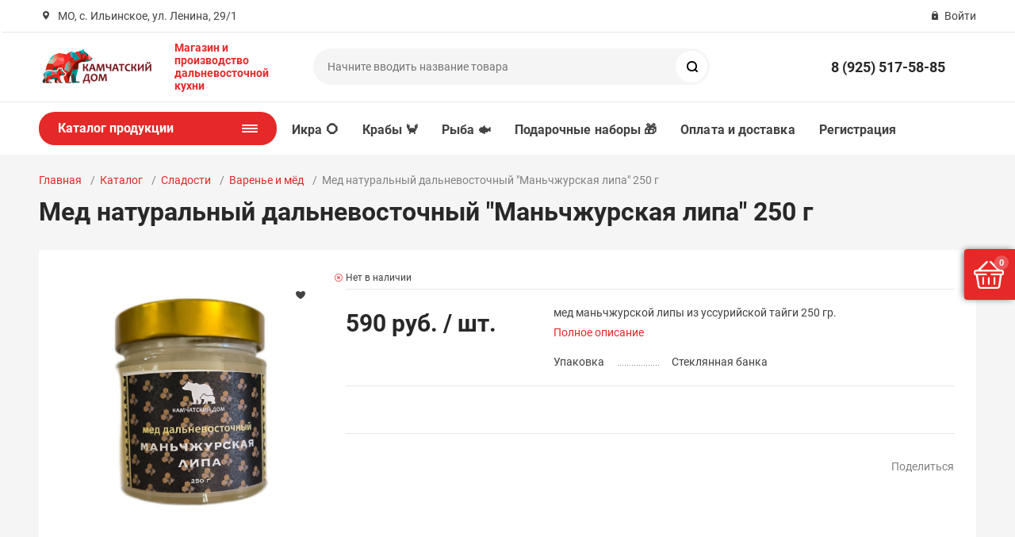

--- FILE ---
content_type: text/html; charset=UTF-8
request_url: https://kamchatskydom.ru/catalog/sladosti/jam/3559/
body_size: 21956
content:
<!DOCTYPE html><html xmlns="http://www.w3.org/1999/xhtml" lang="ru"><head><title>Мед натуральный дальневосточный &quot;Маньчжурская липа&quot; 250 г - 590 руб.</title><meta http-equiv="X-UA-Compatible" content="IE=edge"><meta name="viewport" content="width=device-width, initial-scale=1.0"><meta name="HandheldFriendly" content="true" /><meta name="format-detection" content="telephone=no"><meta http-equiv="Content-Type" content="text/html; charset=UTF-8" /><meta name="description" content="Качественные свежие продукты с Камчатки вы можете заказать с доставкой по Москве и Московской области в нашем интернет-магазине Камчатский Дом" /><link href="/bitrix/js/intranet/intranet-common.min.css?174117240061199"   rel="stylesheet" /><link href="/bitrix/js/ui/design-tokens/dist/ui.design-tokens.min.css?174117241023463"   rel="stylesheet" /><link href="/bitrix/js/ui/fonts/opensans/ui.font.opensans.min.css?17411724102320"   rel="stylesheet" /><link href="/bitrix/js/main/popup/dist/main.popup.bundle.min.css?174117240526589"   rel="stylesheet" /><link href="/bitrix/templates/main/components/bitrix/catalog.element/main/style.css?174117238610097"   rel="stylesheet" /><link href="/bitrix/templates/main/vendor/normalize/normalize.css?17411723852232"   data-template-style="true"  rel="stylesheet" /><link href="/bitrix/templates/main/vendor/fonts/fonts.css?1741172385253"   data-template-style="true"  rel="stylesheet" /><link href="/bitrix/templates/main/vendor/owlcarousel/owl.carousel.min.css?17411723852846"   data-template-style="true"  rel="stylesheet" /><link href="/bitrix/templates/main/vendor/custom-bootstrap/bootstrap.min.css?174117238551605"   data-template-style="true"  rel="stylesheet" /><link href="/bitrix/templates/main/vendor/lightbox/lightbox.min.css?17411723852822"   data-template-style="true"  rel="stylesheet" /><link href="/bitrix/templates/main/vendor/scrollbar/jquery.scrollbar.css?17411723853426"   data-template-style="true"  rel="stylesheet" /><link href="/bitrix/templates/main/vendor/youtube-popup/youtube-popup.css?17411723851824"   data-template-style="true"  rel="stylesheet" /><link href="/bitrix/templates/main/vendor/jquery/jquery-ui.min.css?174117238515418"   data-template-style="true"  rel="stylesheet" /><link href="/bitrix/templates/main/vendor/fonts/Roboto/font.css?17411723851841"   data-template-style="true"  rel="stylesheet" /><link href="/bitrix/templates/main/less_compile/template_styles_s1.css?1766354307530144"   data-template-style="true"  rel="stylesheet" /><link href="/bitrix/panel/main/popup.min.css?174117238720774"   data-template-style="true"  rel="stylesheet" /><script>if(!window.BX)window.BX={};if(!window.BX.message)window.BX.message=function(mess){if(typeof mess==='object'){for(let i in mess) {BX.message[i]=mess[i];} return true;}};</script><script>(window.BX||top.BX).message({"JS_CORE_LOADING":"Загрузка...","JS_CORE_NO_DATA":"- Нет данных -","JS_CORE_WINDOW_CLOSE":"Закрыть","JS_CORE_WINDOW_EXPAND":"Развернуть","JS_CORE_WINDOW_NARROW":"Свернуть в окно","JS_CORE_WINDOW_SAVE":"Сохранить","JS_CORE_WINDOW_CANCEL":"Отменить","JS_CORE_WINDOW_CONTINUE":"Продолжить","JS_CORE_H":"ч","JS_CORE_M":"м","JS_CORE_S":"с","JSADM_AI_HIDE_EXTRA":"Скрыть лишние","JSADM_AI_ALL_NOTIF":"Показать все","JSADM_AUTH_REQ":"Требуется авторизация!","JS_CORE_WINDOW_AUTH":"Войти","JS_CORE_IMAGE_FULL":"Полный размер"});</script><script src="/bitrix/js/main/core/core.min.js?1741172403225181"></script><script>BX.Runtime.registerExtension({"name":"main.core","namespace":"BX","loaded":true});</script><script>BX.setJSList(["\/bitrix\/js\/main\/core\/core_ajax.js","\/bitrix\/js\/main\/core\/core_promise.js","\/bitrix\/js\/main\/polyfill\/promise\/js\/promise.js","\/bitrix\/js\/main\/loadext\/loadext.js","\/bitrix\/js\/main\/loadext\/extension.js","\/bitrix\/js\/main\/polyfill\/promise\/js\/promise.js","\/bitrix\/js\/main\/polyfill\/find\/js\/find.js","\/bitrix\/js\/main\/polyfill\/includes\/js\/includes.js","\/bitrix\/js\/main\/polyfill\/matches\/js\/matches.js","\/bitrix\/js\/ui\/polyfill\/closest\/js\/closest.js","\/bitrix\/js\/main\/polyfill\/fill\/main.polyfill.fill.js","\/bitrix\/js\/main\/polyfill\/find\/js\/find.js","\/bitrix\/js\/main\/polyfill\/matches\/js\/matches.js","\/bitrix\/js\/main\/polyfill\/core\/dist\/polyfill.bundle.js","\/bitrix\/js\/main\/core\/core.js","\/bitrix\/js\/main\/polyfill\/intersectionobserver\/js\/intersectionobserver.js","\/bitrix\/js\/main\/lazyload\/dist\/lazyload.bundle.js","\/bitrix\/js\/main\/polyfill\/core\/dist\/polyfill.bundle.js","\/bitrix\/js\/main\/parambag\/dist\/parambag.bundle.js"]);</script><script>BX.Runtime.registerExtension({"name":"pull.protobuf","namespace":"BX","loaded":true});</script><script>BX.Runtime.registerExtension({"name":"rest.client","namespace":"window","loaded":true});</script><script>(window.BX||top.BX).message({"pull_server_enabled":"Y","pull_config_timestamp":1684680007,"pull_guest_mode":"N","pull_guest_user_id":0});(window.BX||top.BX).message({"PULL_OLD_REVISION":"Для продолжения корректной работы с сайтом необходимо перезагрузить страницу."});</script><script>BX.Runtime.registerExtension({"name":"pull.client","namespace":"BX","loaded":true});</script><script>BX.Runtime.registerExtension({"name":"pull","namespace":"window","loaded":true});</script><script>BX.Runtime.registerExtension({"name":"intranet.design-tokens.bitrix24","namespace":"window","loaded":true});</script><script>BX.Runtime.registerExtension({"name":"ui.design-tokens","namespace":"window","loaded":true});</script><script>BX.Runtime.registerExtension({"name":"main.pageobject","namespace":"window","loaded":true});</script><script>(window.BX||top.BX).message({"JS_CORE_LOADING":"Загрузка...","JS_CORE_NO_DATA":"- Нет данных -","JS_CORE_WINDOW_CLOSE":"Закрыть","JS_CORE_WINDOW_EXPAND":"Развернуть","JS_CORE_WINDOW_NARROW":"Свернуть в окно","JS_CORE_WINDOW_SAVE":"Сохранить","JS_CORE_WINDOW_CANCEL":"Отменить","JS_CORE_WINDOW_CONTINUE":"Продолжить","JS_CORE_H":"ч","JS_CORE_M":"м","JS_CORE_S":"с","JSADM_AI_HIDE_EXTRA":"Скрыть лишние","JSADM_AI_ALL_NOTIF":"Показать все","JSADM_AUTH_REQ":"Требуется авторизация!","JS_CORE_WINDOW_AUTH":"Войти","JS_CORE_IMAGE_FULL":"Полный размер"});</script><script>BX.Runtime.registerExtension({"name":"window","namespace":"window","loaded":true});</script><script>BX.Runtime.registerExtension({"name":"ui.fonts.opensans","namespace":"window","loaded":true});</script><script>BX.Runtime.registerExtension({"name":"main.popup","namespace":"BX.Main","loaded":true});</script><script>BX.Runtime.registerExtension({"name":"popup","namespace":"window","loaded":true});</script><script type="extension/settings" data-extension="currency.currency-core">{"region":"ru"}</script><script>BX.Runtime.registerExtension({"name":"currency.currency-core","namespace":"BX.Currency","loaded":true});</script><script>BX.Runtime.registerExtension({"name":"currency","namespace":"window","loaded":true});</script><script>BX.Runtime.registerExtension({"name":"fx","namespace":"window","loaded":true});</script><script>(window.BX||top.BX).message({"LANGUAGE_ID":"ru","FORMAT_DATE":"DD.MM.YYYY","FORMAT_DATETIME":"DD.MM.YYYY HH:MI:SS","COOKIE_PREFIX":"KAMCHATSKYDOM","SERVER_TZ_OFFSET":"10800","UTF_MODE":"Y","SITE_ID":"s1","SITE_DIR":"\/","USER_ID":"","SERVER_TIME":1768633551,"USER_TZ_OFFSET":0,"USER_TZ_AUTO":"Y","bitrix_sessid":"a61b9414bc36b4b6be0cebd8a6a50af6"});</script><script src="/bitrix/js/pull/protobuf/protobuf.min.js?174117240076433"></script><script src="/bitrix/js/pull/protobuf/model.min.js?174117240014190"></script><script src="/bitrix/js/rest/client/rest.client.min.js?17411723999240"></script><script src="/bitrix/js/pull/client/pull.client.min.js?174117240049664"></script><script src="//www.google.com/recaptcha/api.js?render=explicit"></script><script src="/bitrix/js/main/pageobject/pageobject.min.js?1741172406570"></script><script src="/bitrix/js/main/core/core_window.min.js?174117240376324"></script><script src="/bitrix/js/main/popup/dist/main.popup.bundle.min.js?174117240565924"></script><script src="/bitrix/js/currency/currency-core/dist/currency-core.bundle.min.js?17411724094569"></script><script src="/bitrix/js/currency/core_currency.min.js?1741172409835"></script><script src="/bitrix/js/main/core/core_fx.min.js?17411724039768"></script><script>(function () {
						"use strict";

						var counter = function ()
						{
							var cookie = (function (name) {
								var parts = ("; " + document.cookie).split("; " + name + "=");
								if (parts.length == 2) {
									try {return JSON.parse(decodeURIComponent(parts.pop().split(";").shift()));}
									catch (e) {}
								}
							})("BITRIX_CONVERSION_CONTEXT_s1");

							if (cookie && cookie.EXPIRE >= BX.message("SERVER_TIME"))
								return;

							var request = new XMLHttpRequest();
							request.open("POST", "/bitrix/tools/conversion/ajax_counter.php", true);
							request.setRequestHeader("Content-type", "application/x-www-form-urlencoded");
							request.send(
								"SITE_ID="+encodeURIComponent("s1")+
								"&sessid="+encodeURIComponent(BX.bitrix_sessid())+
								"&HTTP_REFERER="+encodeURIComponent(document.referrer)
							);
						};

						if (window.frameRequestStart === true)
							BX.addCustomEvent("onFrameDataReceived", counter);
						else
							BX.ready(counter);
					})();</script><link rel="apple-touch-icon" sizes="180x180" href="/upload/nextype.magnet/7a7/7a7221ceb7d22ff2d2b7ea68c9bc258a.png"><link rel="icon" type="image/png" sizes="192x192" href="/upload/nextype.magnet/7a7/7a7221ceb7d22ff2d2b7ea68c9bc258a.png"><link rel="icon" type="image/png" sizes="32x32" href="/upload/nextype.magnet/7a7/7a7221ceb7d22ff2d2b7ea68c9bc258a.png"><link rel="icon" type="image/png" sizes="16x16" href="/upload/nextype.magnet/7a7/7a7221ceb7d22ff2d2b7ea68c9bc258a.png"><meta name="msapplication-TileColor" content="#e52928"><meta name="theme-color" content="#ffffff"><link rel="preload" href="/bitrix/templates/main/vendor/fonts/IconCustom/IconCustom.woff?bae8bfcc98590264e0c2175171f16979" as="font" type="font/woff2" crossorigin="anonymous"><link rel="preload" href="/bitrix/templates/main/vendor/fonts/Roboto/RobotoRegular/RobotoRegular.woff2" as="font" type="font/woff2" crossorigin="anonymous"><link rel="preload" href="/bitrix/templates/main/vendor/fonts/Roboto/RobotoBold/RobotoBold.woff2" as="font" type="font/woff2" crossorigin="anonymous">            <script data-skip-moving='true'>                    function renderRecaptcha(id) {
                        var timer = setInterval(function () {
                            if (window.jQuery && typeof(window.grecaptcha.render) == 'function') {
                                var container = $('#' + id);
                                if (container.length > 0 && container.html() == '') {
                                    window.grecaptcha.render(id, {
                                        sitekey: '6Le-pMQUAAAAAEe4v8i31nq2Sh5KbiasA9xstnpK' 
                                    });
                                }
                                clearInterval(timer);

                            }
                        }, 500);
                    }
                    </script>            

        <script data-skip-moving='true' type='text/template' id='popup-basket-add'>        <div class='popup-basket-add'>        <div class='overflow'>        <div class='box'>        <a href='javascript:void(0)' data-close class='close'></a>        <div class='title'>Товар добавлен в корзину</div>        <a href='/personal/cart/' class='btn'>Оформить заказ</a>        <a href='javascript:void(0)' class='btn transparent' data-close>Продолжить покупки</a>        </div>        </div>        </div>        </script>        <script data-skip-moving="true">window.arOptions = {'phone_mask':'+7 (999) 999-99-99','use_phone_as_login':'Y','basket_type':'FLY','basket_show_popup':'Y','buy1click_enabled':'N','fastview_enabled':'Y','cookies_agreement_enabled':'N','order_min_price':'7000','regions_on_subdomains':'N','scroll_top_button':'Y','empty_image':'/bitrix/templates/main/img/no-photo.png','ya_counter_id':'56209054'};</script><script>BX.message([])</script><meta property="og:type" content="website" /><meta property="og:title" content="Мед натуральный дальневосточный &quot;Маньчжурская липа&quot; 250 г" /><meta property="og:url" content="https://kamchatskydom.ru/catalog/sladosti/jam/3559/" /><meta property="og:image" content="https://kamchatskydom.ru/upload/iblock/a0e/b6y17ofxh1ytqibzzf2ke4rskhya4ige/med_naturalnyy.jpg" /><meta property="og:description" content="мед маньчжурской липы из уссурийской тайги 250 гр. Упакован вручную без подогрева. 250гр стеклянные баночки" /><link rel="canonical" href="https://kamchatskydom.ru/catalog/sladosti/jam/3559/" /><script src="/bitrix/templates/main/vendor/jquery/jquery.min.js?174117238585511"></script><script src="/bitrix/templates/main/vendor/jquery/jquery.modal.js?17411723856136"></script><script src="/bitrix/templates/main/vendor/jquery/jquery.validate.min.js?174117238522550"></script><script src="/bitrix/templates/main/vendor/jquery/jquery.inview.js?17411723851437"></script><script src="/bitrix/templates/main/vendor/jquery/jquery-ui.min.js?1741172385252535"></script><script src="/bitrix/templates/main/vendor/jquery/jquery.touch-swipe.min.js?174117238519969"></script><script src="/bitrix/templates/main/vendor/jquery/jquery.mousewheel.min.js?17411723852609"></script><script src="/bitrix/templates/main/vendor/jquery/jquery.debounce.js?1741172385626"></script><script src="/bitrix/templates/main/vendor/jquery/jquery.lazy.min.js?17411723854890"></script><script src="/bitrix/templates/main/vendor/owlcarousel/owl.carousel.min.js?174117238542676"></script><script src="/bitrix/templates/main/vendor/lightbox/lightbox.min.js?174117238519216"></script><script src="/bitrix/templates/main/vendor/maskedinput/jquery.maskedinput.min.js?17411723854189"></script><script src="/bitrix/templates/main/vendor/scrollbar/jquery.scrollbar.min.js?174117238512248"></script><script src="/bitrix/templates/main/vendor/youtube-popup/youtube-popup.js?17411723851611"></script><script src="/bitrix/templates/main/script.js?174117238520016"></script><script src="/bitrix/templates/main/custom.js?17653812011142"></script><script src="/bitrix/components/bitrix/search.title/script.min.js?17411723986443"></script><script src="/bitrix/templates/main/components/bitrix/catalog.element/main/script.js?1741172386100060"></script><script src="/bitrix/templates/main/components/bitrix/catalog.product.subscribe/main/script.min.js?174117238511447"></script><script src="/bitrix/templates/main/components/bitrix/sale.products.gift/main/script.js?17411723864248"></script><script>var _ba = _ba || []; _ba.push(["aid", "71fcd3581c4bc1bc1f03cb29795281b0"]); _ba.push(["host", "kamchatskydom.ru"]); (function() {var ba = document.createElement("script"); ba.type = "text/javascript"; ba.async = true;ba.src = (document.location.protocol == "https:" ? "https://" : "http://") + "bitrix.info/ba.js";var s = document.getElementsByTagName("script")[0];s.parentNode.insertBefore(ba, s);})();</script>                        <script src="/bitrix/templates/main/custom.js?1765381201"></script><script >   var basketJSParams = ''</script><script >!function(){var t=document.createElement("script");t.,t.async=!0,t.src='https://vk.com/js/api/openapi.js?169',t.onload=function(){VK.Retargeting.Init("VK-RTRG-1318903-4UyeV"),VK.Retargeting.Hit()},document.head.appendChild(t)}();</script><noscript><img src="https://vk.com/rtrg?p=VK-RTRG-1318903-4UyeV" style="position:fixed; left:-999px;" alt=""/></noscript></head><body class="sidebar-type4 width-">            <div id="panel"></div><div class="wrapper">                        <header class="type1">                            <div class="top" data-helper="header::top">    <div class="container">        <script>    $(document).ready(function() {
        jqmPopup('locations-list', 'include/components/locations_list.php?is_ajax_mode=y');
    });</script>        
                <div class="address icon-custom">            МО, с. Ильинское, ул. Ленина, 29/1        </div>                <div class="links">            
            
            <a href="/auth/" class="auth-popup-btn login-link icon-custom"><span>Войти</span></a>        </div>    </div></div><div class="middle" data-helper="header::middle">    <div class="container">        <div class="logo" data-helper="header::logo">            <a href="/">                <img src="/upload/nextype.magnet/bed/1ddm4y7ic1zydy8k360lbiqe49yokj0r/kd_site_2.png" alt="Интернет-магазин "Камчатский Дом"" title="Интернет-магазин "Камчатский Дом"">    </a>        </div>        <div class="slogan" data-helper="header::slogan">            <b><span style="color: #e52928;">Магазин и производство<br>дальневосточной кухни</span></b>        </div>        <div class="search" id="title-search">    <form action="/catalog/">        <input id="title-search-input" name="q" type="text" placeholder="Начните вводить название товара">        <button type="submit" class="icon-custom"><span>Поиск</span></button>    </form></div><script>BX.ready(function(){
		new JCTitleSearch({
			'AJAX_PAGE' : '/catalog/sladosti/jam/3559/',
			'CONTAINER_ID': 'title-search',
			'INPUT_ID': 'title-search-input',
			'MIN_QUERY_LEN': 2
		});
	});</script>        
        <div class="tel-container" data-helper="header::phones">    <div class="tel">        <a href="tel:89255175885">8 (925) 517-58-85</a>            </div>    </div>                
    </div></div><div class="bottom">    <div class="container">        
        <nav class="header-catalog-menu open-on-hover">    <a href="javascript:void(0);" class="head" data-helper="aside::catalog::menu">        <span class="title">            Каталог продукции        </span>        <span class="burger-button">            <span></span>            <span></span>            <span></span>            <span></span>        </span>    </a>    <div class="scroll">    <ul class="list">                <li class="item has-sub">                <a href="/catalog/ikra/">                    <span class="text">Икра</span>                </a>                                <div class="sub">                        <div class="title">Икра</div>                        <ul class="items">                                                        <li class="item">                                            <a href="/catalog/ikra/krasnaya/">                                                <span class="img">                                                    <img src="/upload/resize_cache/iblock/27b/zylvbnuhkw7ls4yppl37n5rmtuabenyr/180_180_0/ikra_na_zastavu.jpg" alt="Икра красная">                                                </span>                                                <span class="text">Икра красная</span>                                            </a>                                        </li>                                                        <li class="item">                                            <a href="/catalog/ikra/chernaya/">                                                <span class="img">                                                    <img src="/upload/resize_cache/iblock/44d/qcaht3lbzzdy4l2mk2xc5x61svnw0qty/180_180_0/osetrovaya.jpg" alt="Икра чёрная">                                                </span>                                                <span class="text">Икра чёрная</span>                                            </a>                                        </li>                                                    </ul>                        
                                            </div>                            </li>                <li class="item has-sub">                <a href="/catalog/rybka/">                    <span class="text">Рыба</span>                </a>                                <div class="sub">                        <div class="title">Рыба</div>                        <ul class="items">                                                        <li class="item">                                            <a href="/catalog/rybka/rybka-slabosolenaya/">                                                <span class="img">                                                    <img src="/upload/resize_cache/iblock/7f1/180_180_0/DSC_2241-_2_.JPG" alt="Cлабосолёная">                                                </span>                                                <span class="text">Cлабосолёная</span>                                            </a>                                        </li>                                                        <li class="item">                                            <a href="/catalog/rybka/vyalenaya/">                                                <span class="img">                                                    <img src="/upload/resize_cache/iblock/a3a/180_180_0/koryushka_vyalenaya_krab125.jpg" alt="Вяленая ">                                                </span>                                                <span class="text">Вяленая </span>                                            </a>                                        </li>                                                        <li class="item">                                            <a href="/catalog/rybka/svezhemorozhenaya/">                                                <span class="img">                                                    <img src="/upload/resize_cache/iblock/def/180_180_0/DSC_2467.JPG" alt="Свежемороженая">                                                </span>                                                <span class="text">Свежемороженая</span>                                            </a>                                        </li>                                                        <li class="item">                                            <a href="/catalog/rybka/kholodnoe-kopchenie/">                                                <span class="img">                                                    <img src="/upload/resize_cache/iblock/1e0/180_180_0/lososhk.jpg" alt="Холодное и горячее копчение">                                                </span>                                                <span class="text">Холодное и горячее копчение</span>                                            </a>                                        </li>                                                    </ul>                        
                                            </div>                            </li>                <li class="item has-sub">                <a href="/catalog/moreprolukty/">                    <span class="text">Морепродукты</span>                </a>                                <div class="sub">                        <div class="title">Морепродукты</div>                        <ul class="items">                                                        <li class="item">                                            <a href="/catalog/moreprolukty/kraby/">                                                <span class="img">                                                    <img src="/bitrix/templates/main/img/no-photo.png" alt="Крабы">                                                </span>                                                <span class="text">Крабы</span>                                            </a>                                        </li>                                                        <li class="item">                                            <a href="/catalog/moreprolukty/krevetki/">                                                <span class="img">                                                    <img src="/bitrix/templates/main/img/no-photo.png" alt="Креветки">                                                </span>                                                <span class="text">Креветки</span>                                            </a>                                        </li>                                                    </ul>                        
                                            </div>                            </li>                <li class="item has-sub">                <a href="/catalog/sladosti/">                    <span class="text">Сладости</span>                </a>                                <div class="sub">                        <div class="title">Сладости</div>                        <ul class="items">                                                        <li class="item">                                            <a href="/catalog/sladosti/jam/" class="active">                                                <span class="img">                                                    <img src="/upload/resize_cache/iblock/7d7/180_180_0/sosnovye-shishki-s-brusnikoy-_2_.jpg" alt="Варенье и мёд">                                                </span>                                                <span class="text">Варенье и мёд</span>                                            </a>                                        </li>                                                        <li class="item">                                            <a href="/catalog/sladosti/konfety/">                                                <span class="img">                                                    <img src="/upload/resize_cache/iblock/7b0/180_180_0/KG-s-malinoy.png" alt="Конфеты">                                                </span>                                                <span class="text">Конфеты</span>                                            </a>                                        </li>                                                        <li class="item">                                            <a href="/catalog/sladosti/ice/">                                                <span class="img">                                                    <img src="/upload/resize_cache/iblock/58b/qekkgwdut51jb3inxhms9cqezhjviuoq/180_180_0/moroz_cat.jpg" alt="Мороженое">                                                </span>                                                <span class="text">Мороженое</span>                                            </a>                                        </li>                                                    </ul>                        
                                            </div>                            </li>                <li class="item">                <a href="/catalog/tea/">                    <span class="text">Чай</span>                </a>                            </li>                <li class="item">                <a href="/catalog/kolbasy-i-myaso/">                    <span class="text">Колбасы и мясо</span>                </a>                            </li>                <li class="item">                <a href="/catalog/polufabrikaty/">                    <span class="text">Полуфабрикаты</span>                </a>                            </li>                <li class="item has-sub">                <a href="/catalog/dikorosy/">                    <span class="text">Дикоросы</span>                </a>                                <div class="sub">                        <div class="title">Дикоросы</div>                        <ul class="items">                                                        <li class="item">                                            <a href="/catalog/dikorosy/orekhi-i-sukhofrutky/">                                                <span class="img">                                                    <img src="/upload/resize_cache/iblock/b9d/180_180_0/yadro-kedr.-orekha-s-shishkami-2-_2_.jpg" alt="Орехи и сухофруткы">                                                </span>                                                <span class="text">Орехи и сухофруткы</span>                                            </a>                                        </li>                                                        <li class="item">                                            <a href="/catalog/dikorosy/yagody/">                                                <span class="img">                                                    <img src="/upload/resize_cache/iblock/754/5opz2zfm0lx18zj2guur6sqhyixgoz7b/180_180_0/wildberry.jpg" alt="Ягоды">                                                </span>                                                <span class="text">Ягоды</span>                                            </a>                                        </li>                                                    </ul>                        
                                            </div>                            </li>                <li class="item">                <a href="/catalog/konservy/">                    <span class="text">Консервы</span>                </a>                            </li>                <li class="item">                <a href="/catalog/napitki/">                    <span class="text">Напитки</span>                </a>                            </li>                <li class="item has-sub">                <a href="/catalog/suveniry-podarki/">                    <span class="text">Сувениры, подарки</span>                </a>                                <div class="sub">                        <div class="title">Сувениры, подарки</div>                        <ul class="items">                                                        <li class="item">                                            <a href="/catalog/suveniry-podarki/nabory/">                                                <span class="img">                                                    <img src="/bitrix/templates/main/img/no-photo.png" alt="Подарочные наборы">                                                </span>                                                <span class="text">Подарочные наборы</span>                                            </a>                                        </li>                                                    </ul>                        
                                            </div>                            </li>                <li class="item">                <a href="/catalog/sousy-i-spetsii/">                    <span class="text">Специи, масла, соусы</span>                </a>                            </li>                <li class="item">                <a href="/catalog/immunitet/">                    <span class="text">Для иммунитета</span>                </a>                            </li>            </ul></div></nav>        
        <div class="content-menu" data-helper="header::top_menu" id="top-menu-desktop"><ul class="list">        <li class="item">        <a href="/catalog/ikra/">Икра ⭕️</a>            </li>        <li class="item">        <a href="/catalog/moreprolukty/kraby/">Крабы 🦀</a>            </li>        <li class="item">        <a href="/catalog/rybka/">Рыба 🐟</a>            </li>        <li class="item">        <a href="/catalog/suveniry-podarki/nabory/">Подарочные наборы 🎁</a>            </li>        <li class="item">        <a href="/company/payment-and-delivery/">Оплата и доставка</a>            </li>        <li class="item">        <a href="/auth/?register=yes">Регистрация</a>            </li>    </ul></div><script data-skip-moving="true">var outerWidth = function (el) {
  var width = el.offsetWidth;
  var style = getComputedStyle(el);
  width += parseInt(style.marginLeft) + parseInt(style.marginRight);
  return width;
}
var topNavigationClone = false;
var funcResponsiveTopNavigation = function () {

	if(document.documentElement.clientWidth > 1024) {
		var containerWidth = 0,
		    sumWidth = 0,
		    startRemove = 0,
		    items = [];
		var nItems = '';
		var container = document.getElementById('top-menu-desktop');
                
                if (container == null)
                    return;

		if (!topNavigationClone)
		    topNavigationClone = container.cloneNode(true);

		container.classList.remove('calc');
		container.innerHTML = topNavigationClone.innerHTML;
		containerWidth = parseInt(container.offsetWidth);


		items = container.querySelectorAll('.list > .item');
		items.forEach(function(item, index) {
			if (containerWidth < sumWidth) {
		        if (!startRemove) {
		            startRemove = index - 1;
		            var start = items[startRemove];
		            nItems += '<li class="item">' + start.innerHTML + '</li>';
		            start.parentNode.removeChild(start);
		        }
		        nItems += '<li class="item">' + item.innerHTML + '</li>';
		        item.parentNode.removeChild(item);
			} else {
				sumWidth += parseInt(outerWidth(item));
			}
		});

		if (nItems !== '') {
		    nItems = '<a href="javascript:void(0)">...</a><ul class="sub-menu level2">' + nItems + '</ul>';
		    var li = document.createElement('li');
		    li.classList.add('item','more');
			li.innerHTML = nItems;
		    container.querySelector('.list').appendChild(li);
		}

		container.classList.add('calc');
	}  
};

funcResponsiveTopNavigation();

window.addEventListener('resize', function(){
	funcResponsiveTopNavigation();
}, true);</script>    </div></div>     <div class="header-mobile-menus">    <div class="container">    <div class="content-mobile-menu" id="top-menu-mobile"><ul class="list">        <li class="item">        <a href="/catalog/ikra/">Икра ⭕️</a>            </li>        <li class="item">        <a href="/catalog/moreprolukty/kraby/">Крабы 🦀</a>            </li>        <li class="item">        <a href="/catalog/rybka/">Рыба 🐟</a>            </li>        <li class="item">        <a href="/catalog/suveniry-podarki/nabory/">Подарочные наборы 🎁</a>            </li>        <li class="item">        <a href="/company/payment-and-delivery/">Оплата и доставка</a>            </li>        <li class="item">        <a href="/auth/?register=yes">Регистрация</a>            </li>    </ul></div><script data-skip-moving="true">var outerWidth = function (el) {
  var width = el.offsetWidth;
  var style = getComputedStyle(el);
  width += parseInt(style.marginLeft) + parseInt(style.marginRight);
  return width;
}
var mobileNavigationClone = false;
var funcResponsiveMobileNavigation = function () {
	if(document.documentElement.clientWidth < 1025) {
		var containerWidth = 0,
		    sumWidth = 0,
		    startRemove = 0,
		    items = [];
		var nItems = '';
		var container = document.getElementById('top-menu-mobile');
                
                if (container == null)
                    return;
    
		if (!mobileNavigationClone && container !== null)
		    mobileNavigationClone = container.cloneNode(true);

		container.classList.remove('calc');
		container.innerHTML = mobileNavigationClone.innerHTML;
		containerWidth = parseInt(container.offsetWidth);


		items = container.querySelectorAll('.list > .item');
		items.forEach(function(item, index) {
			if (containerWidth < sumWidth) {
		        if (!startRemove) {
		            startRemove = index - 1;
		            var start = items[startRemove];
		            nItems += '<li class="item">' + start.innerHTML + '</li>';
		            start.parentNode.removeChild(start);
		        }
		        nItems += '<li class="item">' + item.innerHTML + '</li>';
		        item.parentNode.removeChild(item);
			} else {
				sumWidth += parseInt(outerWidth(item));
			}
		});

		if (nItems !== '') {
		    nItems = '<a href="javascript:void(0)">...</a><ul class="sub-menu level2">' + nItems + '</ul>';
		    var li = document.createElement('li');
		    li.classList.add('item','more');
			li.innerHTML = nItems;
		    container.querySelector('.list').appendChild(li);
		}

		container.classList.add('calc');
	}  
};

funcResponsiveMobileNavigation();

window.addEventListener('resize', function(){
	funcResponsiveMobileNavigation();
}, true);</script>    </div>    
    <div class="catalog-mobile-menu">        <div class="content">            <nav>                <div class="head">                    <a href="javascript:void(0);" class="burger-button">                                <span></span>                                <span></span>                                <span></span>                            </a>                    <div class="title">                        <a href="/catalog/">Каталог</a>                    </div>                </div>                <div class="scroll">    <ul class="list">                <li class="item has-sub">                <a href="/catalog/ikra/">                    <span class="text">Икра</span>                </a>                                <div class="sub">                        <div class="title">Икра</div>                        <ul class="items">                        <li class="item back">                        <a href="javascript:void(0);">Назад</a>                        </li>                                                        <li class="item">                                            <a href="/catalog/ikra/krasnaya/">                                                
                                                <span class="text">Икра красная</span>                                            </a>                                        </li>                                                        <li class="item">                                            <a href="/catalog/ikra/chernaya/">                                                
                                                <span class="text">Икра чёрная</span>                                            </a>                                        </li>                                                    </ul>                      
                    </div>                            </li>                <li class="item has-sub">                <a href="/catalog/rybka/">                    <span class="text">Рыба</span>                </a>                                <div class="sub">                        <div class="title">Рыба</div>                        <ul class="items">                        <li class="item back">                        <a href="javascript:void(0);">Назад</a>                        </li>                                                        <li class="item">                                            <a href="/catalog/rybka/rybka-slabosolenaya/">                                                
                                                <span class="text">Cлабосолёная</span>                                            </a>                                        </li>                                                        <li class="item">                                            <a href="/catalog/rybka/vyalenaya/">                                                
                                                <span class="text">Вяленая </span>                                            </a>                                        </li>                                                        <li class="item">                                            <a href="/catalog/rybka/svezhemorozhenaya/">                                                
                                                <span class="text">Свежемороженая</span>                                            </a>                                        </li>                                                        <li class="item">                                            <a href="/catalog/rybka/kholodnoe-kopchenie/">                                                
                                                <span class="text">Холодное и горячее копчение</span>                                            </a>                                        </li>                                                    </ul>                      
                    </div>                            </li>                <li class="item has-sub">                <a href="/catalog/moreprolukty/">                    <span class="text">Морепродукты</span>                </a>                                <div class="sub">                        <div class="title">Морепродукты</div>                        <ul class="items">                        <li class="item back">                        <a href="javascript:void(0);">Назад</a>                        </li>                                                        <li class="item">                                            <a href="/catalog/moreprolukty/kraby/">                                                
                                                <span class="text">Крабы</span>                                            </a>                                        </li>                                                        <li class="item">                                            <a href="/catalog/moreprolukty/krevetki/">                                                
                                                <span class="text">Креветки</span>                                            </a>                                        </li>                                                    </ul>                      
                    </div>                            </li>                <li class="item has-sub">                <a href="/catalog/sladosti/">                    <span class="text">Сладости</span>                </a>                                <div class="sub">                        <div class="title">Сладости</div>                        <ul class="items">                        <li class="item back">                        <a href="javascript:void(0);">Назад</a>                        </li>                                                        <li class="item">                                            <a href="/catalog/sladosti/jam/" class="active">                                                
                                                <span class="text">Варенье и мёд</span>                                            </a>                                        </li>                                                        <li class="item">                                            <a href="/catalog/sladosti/konfety/">                                                
                                                <span class="text">Конфеты</span>                                            </a>                                        </li>                                                        <li class="item">                                            <a href="/catalog/sladosti/ice/">                                                
                                                <span class="text">Мороженое</span>                                            </a>                                        </li>                                                    </ul>                      
                    </div>                            </li>                <li class="item">                <a href="/catalog/tea/">                    <span class="text">Чай</span>                </a>                            </li>                <li class="item">                <a href="/catalog/kolbasy-i-myaso/">                    <span class="text">Колбасы и мясо</span>                </a>                            </li>                <li class="item">                <a href="/catalog/polufabrikaty/">                    <span class="text">Полуфабрикаты</span>                </a>                            </li>                <li class="item has-sub">                <a href="/catalog/dikorosy/">                    <span class="text">Дикоросы</span>                </a>                                <div class="sub">                        <div class="title">Дикоросы</div>                        <ul class="items">                        <li class="item back">                        <a href="javascript:void(0);">Назад</a>                        </li>                                                        <li class="item">                                            <a href="/catalog/dikorosy/orekhi-i-sukhofrutky/">                                                
                                                <span class="text">Орехи и сухофруткы</span>                                            </a>                                        </li>                                                        <li class="item">                                            <a href="/catalog/dikorosy/yagody/">                                                
                                                <span class="text">Ягоды</span>                                            </a>                                        </li>                                                    </ul>                      
                    </div>                            </li>                <li class="item">                <a href="/catalog/konservy/">                    <span class="text">Консервы</span>                </a>                            </li>                <li class="item">                <a href="/catalog/napitki/">                    <span class="text">Напитки</span>                </a>                            </li>                <li class="item has-sub">                <a href="/catalog/suveniry-podarki/">                    <span class="text">Сувениры, подарки</span>                </a>                                <div class="sub">                        <div class="title">Сувениры, подарки</div>                        <ul class="items">                        <li class="item back">                        <a href="javascript:void(0);">Назад</a>                        </li>                                                        <li class="item">                                            <a href="/catalog/suveniry-podarki/nabory/">                                                
                                                <span class="text">Подарочные наборы</span>                                            </a>                                        </li>                                                    </ul>                      
                    </div>                            </li>                <li class="item">                <a href="/catalog/sousy-i-spetsii/">                    <span class="text">Специи, масла, соусы</span>                </a>                            </li>                <li class="item">                <a href="/catalog/immunitet/">                    <span class="text">Для иммунитета</span>                </a>                            </li>            </ul></div>            </nav>        </div>    </div></div></header>                    
		

                                    <div class="container">                            <div id="navigation" class="breadcrumbs"><span class="item"><a href="/">Главная</a></span><span class="item"><a href="/catalog/">Каталог</a></span><span class="item"><a href="/catalog/sladosti/">Сладости</a></span><span class="item"><a href="/catalog/sladosti/jam/">Варенье и мёд</a></span><span class="item active">Мед натуральный дальневосточный &quot;Маньчжурская липа&quot; 250 г</span></div>                            <h1 class="main-title" id="pagetitle">Мед натуральный дальневосточный &quot;Маньчжурская липа&quot; 250 г</h1>                                <div class="content-wrapper">                    <div class="content-column"><div class="product-main-info" itemscope itemtype="http://schema.org/Product" id="bx_117848907_3559">    <meta itemprop="name" content="Мед натуральный дальневосточный &quot;Маньчжурская липа&quot; 250 г" /><div class="product-main-container"><div class="product-img" id="bx_117848907_3559_big_slider" data-helper="product::images">            <div class="labels top-left" id="bx_117848907_3559_sticker">                        
                        </div><div class="additional-links">                    
                                        <a href="javascript:void(0);" id="bx_117848907_3559_wish_list" class="wishlist icon-custom"></a>                    </div><div class="main-img" data-entity="images-container">                                                <div class="active" data-entity="image" data-id="5483">                                <img src="/upload/iblock/48c/q0uwwr8cly7k9xqdhz3lrkjjs7k4lij7/med_naturalnyy.jpg" alt="Мед натуральный дальневосточный &quot;Маньчжурская липа&quot; 250 г" title="Мед натуральный дальневосточный &quot;Маньчжурская липа&quot; 250 г" itemprop="image">                            </div>                            </div>                    </div><div class="info">    <div class="top">        
        
        
                    <div  style="display:none" class="stock icon-custom out" id="bx_117848907_3559_quant_limit">                        <span class="product-item-quantity" data-entity="quantity-limit-value">Нет в наличии</span>                    </div>                    <div   class="stock icon-custom out" id="bx_117848907_3559_not_avail">                        Нет в наличии                    </div>                   
                
            </div>    <div class="main">                <div class="price-container" itemprop="offers" itemscope itemtype="http://schema.org/Offer" >            <meta itemprop="price" content="590" />            <meta itemprop="priceCurrency" content="RUB" />            
                                <div class="old-price" id="bx_117848907_3559_old_price"
                    style="display: none">                            </div>        
        <div class="price">                                <span id="bx_117848907_3559_price">                                590 руб.                                </span>            <span id="bx_117848907_3559_quant_measure">                                     / шт.</span>                        <div class="product-item-detail-info-container" style="display: none;" data-entity="price-ranges-block">            <dl class="product-item-detail-properties" data-entity="price-ranges-body">                            </dl>        </div>            </div>    
                <div class="saving" id="bx_117848907_3559_price_discount"
            style="display:none">            </div><div class="product-timer colored animated" id="bx_117848907_3559_discount_timer">    <div class="name">До конца акции осталось:</div>    <div class="time">        <div class="item"><span data-entity="days">00</span>дн.</div>        <div class="item"><span data-entity="hours">00</span>час.</div>        <div class="item"><span data-entity="minutes">00</span>мин.</div>        <div class="item" style="display: none;"><span data-entity="seconds">00</span>сек.</div>    </div></div></div><div class="desc">    <div class="text" itemprop="description" data-helper="product::top-desc">        мед маньчжурской липы из уссурийской тайги 250 гр.     </div>        <a href="javascript:void(0)" class="more read-detail-text">Полное описание</a>    
        <div class="characteristics" data-helper="product::top-properties">        <table>            <tbody>                        <tr>                <td class="type"><span>Упаковка</span></td>                <td class="value">Стеклянная банка</td>            </tr>                        </tbody>        </table>    </div>    </div></div><div class="order-container no-offers">    <div class="buttons">        <div class="counter" style="display: none;" data-entity="quantity-block">    <a href="javascript:void(0)" id="bx_117848907_3559_quant_down" class="minus icon-custom"></a>    <input class="count" autocomplete="off" maxlength="8" id="bx_117848907_3559_quantity" type="tel" value="1">        <a href="javascript:void(0)" id="bx_117848907_3559_quant_up" class="plus icon-custom"></a></div><script data-skip-moving="true">    document.querySelector('#bx_117848907_3559_quantity').addEventListener('input', function () {
    this.style.width = 0;
    this.style.width = this.scrollWidth + 'px';
    if (parseInt(this.style.width) < 22)
    this.style.width = '22px';

});</script><div class="product-item-button-container" data-entity="main-button-container">    <div id="bx_117848907_3559_basket_actions" style="display:none";>            <a class="btn detail-buy-button" id="bx_117848907_3559_add_basket_link" href="javascript:void(0);">В корзину</a>                </div><div class="product-item-detail-info-container">    </div></div></div><script >    $('#addToCartButton').click(function() {
    fbq('track', 'Purchase', {currency: "RUB", value: 590});
        });
      </script></div><div class="bottom"><div class="left"><div class="gifts-tip" id="product-gifts-tip"><div class="name">Подарок при покупке</div><div class="text">Дарим подарок при покупке данного товара</div><a href="javascript:void(0);" class="link">Выбрать подарок</a></div></div><div class="right"><script src="//yastatic.net/es5-shims/0.0.2/es5-shims.min.js"></script> <script src="//yastatic.net/share2/share.js"></script><div class="btn transparent icon-custom share"> Поделиться<div class="ya-share2 yashare-auto-init shares" data-services="vkontakte,facebook,odnoklassniki,moimir,twitter,viber,whatsapp,skype,telegram"></div></div><br>                        </div></div></div>    </div><div style="display:none">bool(false)</div>        </div>    

    
    <script>BX.message({
		ECONOMY_INFO_MESSAGE: 'Экономия: #ECONOMY#',
		TITLE_ERROR: 'Ошибка',
		TITLE_BASKET_PROPS: 'Свойства товара, добавляемые в корзину',
		BASKET_UNKNOWN_ERROR: 'Неизвестная ошибка при добавлении товара в корзину',
		BTN_SEND_PROPS: 'Выбрать',
		BTN_MESSAGE_BASKET_REDIRECT: 'Перейти в корзину',
		BTN_MESSAGE_CLOSE: 'Закрыть',
		BTN_MESSAGE_CLOSE_POPUP: 'Продолжить покупки',
		TITLE_SUCCESSFUL: 'Товар добавлен в корзину',
		COMPARE_MESSAGE_OK: 'Товар добавлен в список сравнения',
		COMPARE_UNKNOWN_ERROR: 'При добавлении товара в список сравнения произошла ошибка',
		COMPARE_TITLE: 'Сравнение товаров',
		BTN_MESSAGE_COMPARE_REDIRECT: 'Перейти в список сравнения',
		PRODUCT_GIFT_LABEL: 'Подарок',
		PRICE_TOTAL_PREFIX: 'на сумму',
		RELATIVE_QUANTITY_MANY: 'много',
		RELATIVE_QUANTITY_FEW: 'мало',
		SITE_ID: 's1',
                RELATIVE_QUANTITY_BEFORE: 'Наличие: ',
                DELIVERY_PRICE_FROM: 'от',
                DELIVERY_PRICE_FREE: 'бесплатная',
                DELIVERY_OUT_PRICE: 'недоступна',
	});

	var obbx_117848907_3559 = new JCCatalogElement({'CONFIG':{'USE_CATALOG':true,'SHOW_QUANTITY':true,'SHOW_PRICE':true,'SHOW_DISCOUNT_PERCENT':false,'SHOW_OLD_PRICE':true,'USE_PRICE_COUNT':true,'DISPLAY_COMPARE':false,'MAIN_PICTURE_MODE':['MAGNIFIER'],'ADD_TO_BASKET_ACTION':['ADD'],'SHOW_CLOSE_POPUP':true,'SHOW_MAX_QUANTITY':'M','RELATIVE_QUANTITY_FACTOR':'5','TEMPLATE_THEME':'blue','USE_STICKERS':true,'USE_SUBSCRIBE':true,'SHOW_SLIDER':'N','SLIDER_INTERVAL':'5000','ALT':'Мед натуральный дальневосточный &quot;Маньчжурская липа&quot; 250 г','TITLE':'Мед натуральный дальневосточный &quot;Маньчжурская липа&quot; 250 г','MAGNIFIER_ZOOM_PERCENT':'200','CALCULATE_DELIVERY_AJAX_URL':'include/ajax/catalog_delivery.php','CALCULATE_DELIVERY_ENABLED':'N','USE_ENHANCED_ECOMMERCE':'Y','DATA_LAYER_NAME':'dataLayer','BRAND_PROPERTY':''},'VISUAL':{'ID':'bx_117848907_3559','DISCOUNT_PERCENT_ID':'bx_117848907_3559_dsc_pict','STICKER_ID':'bx_117848907_3559_sticker','BIG_SLIDER_ID':'bx_117848907_3559_big_slider','BIG_IMG_CONT_ID':'bx_117848907_3559_bigimg_cont','SLIDER_CONT_ID':'bx_117848907_3559_slider_cont','OLD_PRICE_ID':'bx_117848907_3559_old_price','PRICE_ID':'bx_117848907_3559_price','DISCOUNT_PRICE_ID':'bx_117848907_3559_price_discount','PRICE_TOTAL':'bx_117848907_3559_price_total','SLIDER_CONT_OF_ID':'bx_117848907_3559_slider_cont_','QUANTITY_ID':'bx_117848907_3559_quantity','QUANTITY_DOWN_ID':'bx_117848907_3559_quant_down','QUANTITY_UP_ID':'bx_117848907_3559_quant_up','QUANTITY_MEASURE':'bx_117848907_3559_quant_measure','QUANTITY_LIMIT':'bx_117848907_3559_quant_limit','BUY_LINK':'bx_117848907_3559_buy_link','ADD_BASKET_LINK':'bx_117848907_3559_add_basket_link','BASKET_ACTIONS_ID':'bx_117848907_3559_basket_actions','NOT_AVAILABLE_MESS':'bx_117848907_3559_not_avail','COMPARE_LINK':'bx_117848907_3559_compare_link','TREE_ID':'bx_117848907_3559_skudiv','DISPLAY_PROP_DIV':'bx_117848907_3559_sku_prop','DISPLAY_MAIN_PROP_DIV':'bx_117848907_3559_main_sku_prop','OFFER_GROUP':'bx_117848907_3559_set_group_','BASKET_PROP_DIV':'bx_117848907_3559_basket_prop','SUBSCRIBE_LINK':'bx_117848907_3559_subscribe','TABS_ID':'bx_117848907_3559_tabs','TAB_CONTAINERS_ID':'bx_117848907_3559_tab_containers','SMALL_CARD_PANEL_ID':'bx_117848907_3559_small_card_panel','TABS_PANEL_ID':'bx_117848907_3559_tabs_panel','WISH_LIST_ID':'bx_117848907_3559_wish_list','BUY_1_CLICK':'bx_117848907_3559_buy_1_click','DISCOUNT_TIMER_ID':'bx_117848907_3559_discount_timer'},'PRODUCT_TYPE':'1','PRODUCT':{'ID':'3559','ACTIVE':'Y','PICT':{'ID':'5483','SRC':'/upload/iblock/48c/q0uwwr8cly7k9xqdhz3lrkjjs7k4lij7/med_naturalnyy.jpg','WIDTH':'1000','HEIGHT':'1000'},'NAME':'Мед натуральный дальневосточный \"Маньчжурская липа\" 250 г','SUBSCRIPTION':true,'ITEM_PRICE_MODE':'S','ITEM_PRICES':[{'UNROUND_BASE_PRICE':'590','UNROUND_PRICE':'590','BASE_PRICE':'590','PRICE':'590','ID':'3301','PRICE_TYPE_ID':'1','CURRENCY':'RUB','DISCOUNT':'0','PERCENT':'0','VAT':'0','QUANTITY_FROM':'','QUANTITY_TO':'','QUANTITY_HASH':'ZERO-INF','MEASURE_RATIO_ID':'','PRINT_BASE_PRICE':'590 руб.','RATIO_BASE_PRICE':'590','PRINT_RATIO_BASE_PRICE':'590 руб.','PRINT_PRICE':'590 руб.','RATIO_PRICE':'590','PRINT_RATIO_PRICE':'590 руб.','PRINT_DISCOUNT':'0 руб.','RATIO_DISCOUNT':'0','PRINT_RATIO_DISCOUNT':'0 руб.','PRINT_VAT':'0 руб.','RATIO_VAT':'0','PRINT_RATIO_VAT':'0 руб.','MIN_QUANTITY':'1'}],'ITEM_PRICE_SELECTED':'0','ITEM_QUANTITY_RANGES':{'ZERO-INF':{'HASH':'ZERO-INF','QUANTITY_FROM':'','QUANTITY_TO':'','SORT_FROM':'0','SORT_TO':'INF'}},'ITEM_QUANTITY_RANGE_SELECTED':'ZERO-INF','ITEM_MEASURE_RATIOS':{'3290':{'ID':'3290','RATIO':'1','IS_DEFAULT':'Y','PRODUCT_ID':'3559'}},'ITEM_MEASURE_RATIO_SELECTED':'3290','SLIDER_COUNT':'1','SLIDER':[{'ID':'5483','SRC':'/upload/iblock/48c/q0uwwr8cly7k9xqdhz3lrkjjs7k4lij7/med_naturalnyy.jpg','WIDTH':'1000','HEIGHT':'1000'}],'CAN_BUY':false,'CHECK_QUANTITY':true,'QUANTITY_FLOAT':true,'MAX_QUANTITY':'0','STEP_QUANTITY':'1','CATEGORY':'Сладости/Варенье и мёд'},'BASKET':{'ADD_PROPS':true,'QUANTITY':'quantity','PROPS':'prop','EMPTY_PROPS':true,'BASKET_URL':'/personal/cart/','ADD_URL_TEMPLATE':'/catalog/sladosti/jam/3559/?action=ADD2BASKET&id=#ID#','BUY_URL_TEMPLATE':'/catalog/sladosti/jam/3559/?action=BUY&id=#ID#'}});</script><script>  BX.Currency.setCurrencies([{'CURRENCY':'BYN','FORMAT':{'FORMAT_STRING':'# руб.','DEC_POINT':'.','THOUSANDS_SEP':'&nbsp;','DECIMALS':2,'THOUSANDS_VARIANT':'B','HIDE_ZERO':'Y'}},{'CURRENCY':'EUR','FORMAT':{'FORMAT_STRING':'# &euro;','DEC_POINT':'.','THOUSANDS_SEP':'&nbsp;','DECIMALS':2,'THOUSANDS_VARIANT':'B','HIDE_ZERO':'Y'}},{'CURRENCY':'RUB','FORMAT':{'FORMAT_STRING':'# руб.','DEC_POINT':'.','THOUSANDS_SEP':'&nbsp;','DECIMALS':2,'THOUSANDS_VARIANT':'B','HIDE_ZERO':'Y'}},{'CURRENCY':'UAH','FORMAT':{'FORMAT_STRING':'# грн.','DEC_POINT':'.','THOUSANDS_SEP':'&nbsp;','DECIMALS':2,'THOUSANDS_VARIANT':'B','HIDE_ZERO':'Y'}},{'CURRENCY':'USD','FORMAT':{'FORMAT_STRING':'$#','DEC_POINT':'.','THOUSANDS_SEP':',','DECIMALS':2,'THOUSANDS_VARIANT':'C','HIDE_ZERO':'Y'}}]);</script><script>BX.Currency.setCurrencies([{'CURRENCY':'BYN','FORMAT':{'FORMAT_STRING':'# руб.','DEC_POINT':'.','THOUSANDS_SEP':'&nbsp;','DECIMALS':2,'THOUSANDS_VARIANT':'B','HIDE_ZERO':'Y'}},{'CURRENCY':'EUR','FORMAT':{'FORMAT_STRING':'# &euro;','DEC_POINT':'.','THOUSANDS_SEP':'&nbsp;','DECIMALS':2,'THOUSANDS_VARIANT':'B','HIDE_ZERO':'Y'}},{'CURRENCY':'RUB','FORMAT':{'FORMAT_STRING':'# руб.','DEC_POINT':'.','THOUSANDS_SEP':'&nbsp;','DECIMALS':2,'THOUSANDS_VARIANT':'B','HIDE_ZERO':'Y'}},{'CURRENCY':'UAH','FORMAT':{'FORMAT_STRING':'# грн.','DEC_POINT':'.','THOUSANDS_SEP':'&nbsp;','DECIMALS':2,'THOUSANDS_VARIANT':'B','HIDE_ZERO':'Y'}},{'CURRENCY':'USD','FORMAT':{'FORMAT_STRING':'$#','DEC_POINT':'.','THOUSANDS_SEP':',','DECIMALS':2,'THOUSANDS_VARIANT':'C','HIDE_ZERO':'Y'}}]);</script><script>BX.ready(BX.defer(function(){
			if (!!window.obbx_117848907_3559)
			{
				window.obbx_117848907_3559.allowViewedCount(true);
			}
		}));</script>                
                
                <script>                $(function() {
                    $("body").on('click', '.product-main-info .stock', function () {
                        var tabs = $(".product-detail .tabs");
                        if (tabs.length > 0) {
                            var offset = tabs.offset();
                            tabs.find('a[tab-store]').trigger('click');
                            $("html, body").stop().animate({scrollTop:offset.top - 50}, 500, 'swing');
                        }
                        $(".product-detail .tabs a[tab-store]").trigger('click');
                    });

                    $("body").on('click', '#product-gifts-tip .link', function () {
                        var tabs = $("#sale-products-gift-container");
                        if (tabs.length > 0) {
                            var offset = tabs.offset();
                            $("html, body").stop().animate({scrollTop:offset.top - 50}, 500, 'swing');
                        }
                    });

                    $("body").on('click', '.read-detail-text', function () {
                        var tabs = $(".product-detail .tabs");
                        if (tabs.length > 0) {
                            if (!tabs.parents('.product-detail').hasClass('one-page')) {
                                var offset = tabs.offset();
                                tabs.find('a[tab-detail-text]').trigger('click');
                                $("html, body").stop().animate({scrollTop:offset.top - 50}, 500, 'swing');
                            } else {
                                var offset = $(".product-detail .description").offset();
                                if (offset.top > 0)
                                    $("html, body").stop().animate({scrollTop:offset.top - 50}, 500, 'swing');
                            }
                        }
                        $(".product-detail .tabs a[tab-detail-text]").trigger('click');
                    });
                    $("body").on('change', '[data-role="product-prop-filter"]', function () {
                        var count = $(this).parents('table').find('input[data-role="product-prop-filter"]:checked').length;
                        $(this).parents('.characteristics').find('[data-role="product-prop-counter"]').html(count);
                    });
                    $('.lazy-video').lazy({
                        customLoaderName: function(element) {
                            element.load();
                        },
                        videoLoader: function(element) {
                            element.html(element.data("video"));
                        },

                        // loads with a five seconds delay
                        asyncLoader: function(element) {
                            setTimeout(function() {
                                element.load()
                            }, 5000);
                        },

                        // always fail
                        errorLoader: function(element) {
                            element.error();
                        }
                    });
                    
                                        $("body").on('click', '[data-entity="panel-show-more"]', function (event) {
                        event.preventDefault();
                        var offset = $(".product-main-container .price-container").offset();
                        if (offset.top > 0)
                            $("html, body").stop().animate({scrollTop:offset.top - 100}, 500, 'swing');
                        return false;
                    });
                    
                    window.fixedProductHeader = $('.fixed-product-header');
                    window.offsetProductContainer = $('.product-main-info').offset();
                    if (window.fixedProductHeader.length > 0) {
                        $(window).scroll(function() {
                            if (window.pageYOffset > window.offsetProductContainer.top) {
                                window.fixedProductHeader.addClass('show');
                            } else {
                                window.fixedProductHeader.removeClass('show');
                            }
                        });
                    }
                                    });
                </script><div class="fixed-product-header show-mobile" id="bx_117848907_3559_small_card_panel">    <div class="container">        <div class="fixed-product-header-container">            <div class="logo">                <a href="/">                <img src="/upload/nextype.magnet/bed/1ddm4y7ic1zydy8k360lbiqe49yokj0r/kd_site_2.png" alt="Интернет-магазин "Камчатский Дом"" title="Интернет-магазин "Камчатский Дом"">    </a>            </div>            <div class="product-container">                <div class="img">                                        <img src="/bitrix/templates/main/img/no-photo.png" alt="Мед натуральный дальневосточный &quot;Маньчжурская липа&quot; 250 г" title="Мед натуральный дальневосточный &quot;Маньчжурская липа&quot; 250 г" data-entity="panel-picture" />                </div>                <div class="info">                    <div class="name">Мед натуральный дальневосточный &quot;Маньчжурская липа&quot; 250 г</div>                                        
                    
                    <div data-entity="panel-quantity-limit" style="display:none" class="stock icon-custom out" >                        <span class="product-item-quantity" data-entity="quantity-limit-value">Нет в наличии</span>                    </div>                    <div data-entity="panel-not-available"  class="stock icon-custom out" >                        Нет в наличии                    </div>                   
                
                </div>                                <div class="price-container">                    
                                            <div class="old-price" style="display: none;" data-entity="panel-old-price">                                                    </div>                                            <div class="price" data-entity="panel-price">590 руб.</div>                    
                </div>                <div class="btn-container">                    
                                                    <a class="btn" style="display: none;" data-entity="panel-add-button" id="bx_117848907_3559_add_basket_link" href="javascript:void(0);">В корзину</a>                                                    
                </div>                                <div class="additional-links">                                            
                                        <a href="javascript:void(0);" data-entity="panel-wishlist" class="wishlist icon-custom"></a>                                        
                </div>            </div>        </div>    </div></div><div class="product-detail one-page">    
        

    <div class="columns"><div class="left">                    
                        <div class="tabs-container" id="tabs_K2fsFh">    <div class="tabs">                    <a href="javascript:void(0)" class="tab" tab-detail-text>Описание</a>    
        <a href="javascript:void(0)" class="tab">Характеристики</a>                                        </div>    <div class="tabs-content">        <div class="tab-content">        <main class="description" data-helper="product::full-desc">        мед маньчжурской липы из уссурийской тайги 250 гр. Упакован вручную без подогрева. 250гр стеклянные баночки    </main>    
    
            </div>    
        <div class="tab-content">        <div class="characteristics" data-helper="product::full-props">        <h3 class="product-subtitle">Характеристики</h3>            <form method="get" action="/catalog/sladosti/jam/" target="_blank">        <table>    <tbody>        <tr>    <td class="type">    <span>        <input type="checkbox" data-role="product-prop-filter" id="prop_filter_arrFilter_24_1060745282" value="Y" name="arrFilter_24_1060745282" />    <label for="prop_filter_arrFilter_24_1060745282">Упаковка</label>        </span>    </td>    <td class="value">    Стеклянная банка    </td>    </tr>        </tbody>    </table>        <div class="filter-action">    <div class="text">    Подберите похожие по характеристикам товары, выбрав одно или несколько свойств    </div>    <div class="buttons">    <div class="count">Выбрано: <span data-role="product-prop-counter">0</span></div>    <button type="submit" class="btn" name="set_filter" value="Y">Показать</button>    </div>    </div>    </form>        </div>        </div>            
        
        
        
    </div></div><script>    var elementTabs = document.getElementById('tabs_K2fsFh');
    elementTabs.querySelector(".tabs .tab:first-child").classList.add('active');
    elementTabs.querySelector(".tabs-content .tab-content:first-child").classList.add('active');</script>                    
                                            
                        <div class="products-carousel product-gifts-container" id="sale-products-gift-container" data-entity="sale-products-gift-container" data-helper="product::gifts">                </div><script>BX.message({
		BTN_MESSAGE_BASKET_REDIRECT: 'Перейти в корзину',
		BASKET_URL: '/personal/cart/',
		ADD_TO_BASKET_OK: 'Товар добавлен в корзину',
		TITLE_ERROR: 'Ошибка',
		TITLE_BASKET_PROPS: 'Свойства товара, добавляемые в корзину',
		TITLE_SUCCESSFUL: 'Товар добавлен в корзину',
		BASKET_UNKNOWN_ERROR: 'Неизвестная ошибка при добавлении товара в корзину',
		BTN_MESSAGE_SEND_PROPS: 'Выбрать',
		BTN_MESSAGE_CLOSE: 'Закрыть',
		BTN_MESSAGE_CLOSE_POPUP: 'Продолжить покупки',
		COMPARE_MESSAGE_OK: 'Товар добавлен в список сравнения',
		COMPARE_UNKNOWN_ERROR: 'При добавлении товара в список сравнения произошла ошибка',
		COMPARE_TITLE: 'Сравнение товаров',
		PRICE_TOTAL_PREFIX: 'на сумму',
		RELATIVE_QUANTITY_MANY: 'много',
		RELATIVE_QUANTITY_FEW: 'мало',
		BTN_MESSAGE_COMPARE_REDIRECT: 'Перейти в список сравнения',
		SITE_ID: 's1'
	});

	var obbx_555007909_jtNo1f = new JCSaleProductsGiftComponent({
		siteId: 's1',
		componentPath: '/bitrix/components/bitrix/sale.products.gift',
		deferredLoad: true,
		currentProductId: 3559,
		template: 'main.b0789534232babee1221de7363c594c8ca47d9f9083c407dc4520cb60bdde5b2',
		parameters: '[base64]/QvtC00L/[base64]/[base64].e34d49d88920ff716ca0cf90a0c0cf7726c93a62bb6a0cdf832ff04f1c9c8056',
                responsiveOwlParams: {'0':{'items':'1','dots':true,'nav':false},'490':{'items':'2','dots':true,'nav':false},'780':{'items':'3','dots':false,'nav':true},'1560':{'items':'4','dots':false,'nav':true},'1790':{'items':'5','dots':false,'nav':true}},
		container: 'sale-products-gift-container'
	});</script><script>  BX.Currency.setCurrencies([{'CURRENCY':'BYN','FORMAT':{'FORMAT_STRING':'# руб.','DEC_POINT':'.','THOUSANDS_SEP':'&nbsp;','DECIMALS':2,'THOUSANDS_VARIANT':'B','HIDE_ZERO':'Y'}},{'CURRENCY':'EUR','FORMAT':{'FORMAT_STRING':'# &euro;','DEC_POINT':'.','THOUSANDS_SEP':'&nbsp;','DECIMALS':2,'THOUSANDS_VARIANT':'B','HIDE_ZERO':'Y'}},{'CURRENCY':'RUB','FORMAT':{'FORMAT_STRING':'# руб.','DEC_POINT':'.','THOUSANDS_SEP':'&nbsp;','DECIMALS':2,'THOUSANDS_VARIANT':'B','HIDE_ZERO':'Y'}},{'CURRENCY':'UAH','FORMAT':{'FORMAT_STRING':'# грн.','DEC_POINT':'.','THOUSANDS_SEP':'&nbsp;','DECIMALS':2,'THOUSANDS_VARIANT':'B','HIDE_ZERO':'Y'}},{'CURRENCY':'USD','FORMAT':{'FORMAT_STRING':'$#','DEC_POINT':'.','THOUSANDS_SEP':',','DECIMALS':2,'THOUSANDS_VARIANT':'C','HIDE_ZERO':'Y'}}]);</script>                    
                                                
                        </div><div class="right">                                                
                    
   
                </div></div></div></div></div>                    </div>  
                </div>        <footer class="type1">            
            <div class="top">    <div class="container" data-helper="footer">        <div class="footer-menu">            <div class="column">                <div class="name">Компания</div>                <ul class="links">        <li><a href="/company/">О компании</a></li>        <li><a href="/food/">Ресторан на ВДНХ</a></li>        <li><a href="/company/job/">Вакансии</a></li>        <li><a href="/contacts/">Контакты</a></li>    </ul>            </div>            <div class="column">                <div class="name">Информация</div>                <ul class="links">        <li><a href="/actions/">Акции</a></li>        <li><a href="/company/bonus/">Бонусная программа</a></li>        <li><a href="/company/news/">Новости</a></li>        <li><a href="/company/events/">Мероприятия</a></li>    </ul>            </div>            <div class="column">                <div class="name">Помощь</div>                <ul class="links">        <li><a href="/company/payment-and-delivery/">Оплата и доставка</a></li>        <li><a href="/company/quality/">Качество</a></li>        <li><a href="/auth/?register=yes">Регистрация</a></li>    </ul>            </div>        </div>        <div class="contacts-container">            <div class="name">Контакты</div>            <div class="address icon-custom">                МО, с. Ильинское, ул. Ленина, 29/1            </div>            <div class="tel-container">    <div class="tel">        <a href="tel:89255175885">8 (925) 517-58-85</a>            </div>   </div>            <div class="payments">                <a href="/company/payment-and-delivery/"><div class="item paykeep"></div></a>            </div>        </div>        <div class="social">            <div class="name">Мы в социальных сетях</div>    <div class="links">                <a href="https://vk.com/kamchatsky_dom" target="_blank" class="item icon-custom vk"></a>         <a href="https://t.me/+Fyx6ka_DV404NTZi" target="_blank" class="item icon-custom telega"></a>    </div>            <div class="subscribe-container">            <div class="name">Камчатский дом</div>            	            </div>        </div>    </div></div><div class="bottom">    <div class="container">        <div class="copyright">            2026



 © «Камчатский Дом - интернет-магазин деликатесов»<br><a href="https://www.webbylon.ru/?utm_source=kamchatka">Разработка сайта</a>  - Webbylon        </div>        <div class="policy">                            <a href="/agreement/">Политика конфиденциальности</a>                    </div>    </div></div></footer>        
    <div id="fly-basket-container-overlay"></div><div id="bx_basketFKauiI" class="fly-basket-container">    <a href="/personal/cart/" class="basket-link icon-custom">    <span class="items-counter">0</span></a><div class="basket-list">        <div class="basket-list-content">        <div class="basket-list-header">            <div class="title h2">Корзина</div>        </div>        <div class="basket-list-empty">            <div class="content">                <div class="title h4">Ваша корзина пуста</div>                <div class="message">Выберите в каталоге интересующий товар и добавьте его «В корзину».</div>                <a href="/catalog/" class="btn">Перейти в каталог</a>            </div>        </div>    </div>    </div></div><script >    if (typeof(window.CSolution.initBasket) == 'function') {
        window.CSolution.initBasket({
            siteId: 's1',
            cartId: 'bx_basketFKauiI',
            ajaxPath: '/bitrix/components/bitrix/sale.basket.basket.line/ajax.php',
            templateName: 'fly',
            arParams: {'HIDE_ON_BASKET_PAGES':'N','PATH_TO_BASKET':'/personal/cart/','PATH_TO_ORDER':'/personal/order/make/','PATH_TO_PERSONAL':'/personal/','PATH_TO_PROFILE':'/personal/','PATH_TO_REGISTER':'/auth/','SHOW_PRODUCTS':'Y','PATH_TO_CATALOG':'/catalog/','CACHE_TYPE':'A','SHOW_NUM_PRODUCTS':'Y','SHOW_TOTAL_PRICE':'Y','SHOW_EMPTY_VALUES':'Y','SHOW_PERSONAL_LINK':'N','SHOW_AUTHOR':'N','SHOW_REGISTRATION':'N','PATH_TO_AUTHORIZE':'/auth/','SHOW_DELAY':'Y','SHOW_NOTAVAIL':'Y','SHOW_IMAGE':'Y','SHOW_PRICE':'Y','SHOW_SUMMARY':'Y','POSITION_FIXED':'N','POSITION_VERTICAL':'top','POSITION_HORIZONTAL':'right','MAX_IMAGE_SIZE':'70','AJAX':'N','~HIDE_ON_BASKET_PAGES':'N','~PATH_TO_BASKET':'/personal/cart/','~PATH_TO_ORDER':'/personal/order/make/','~PATH_TO_PERSONAL':'/personal/','~PATH_TO_PROFILE':'/personal/','~PATH_TO_REGISTER':'/auth/','~SHOW_PRODUCTS':'Y','~PATH_TO_CATALOG':'/catalog/','~CACHE_TYPE':'A','~SHOW_NUM_PRODUCTS':'Y','~SHOW_TOTAL_PRICE':'Y','~SHOW_EMPTY_VALUES':'Y','~SHOW_PERSONAL_LINK':'N','~SHOW_AUTHOR':'N','~SHOW_REGISTRATION':'N','~PATH_TO_AUTHORIZE':'/auth/','~SHOW_DELAY':'Y','~SHOW_NOTAVAIL':'Y','~SHOW_IMAGE':'Y','~SHOW_PRICE':'Y','~SHOW_SUMMARY':'Y','~POSITION_FIXED':'N','~POSITION_VERTICAL':'top','~POSITION_HORIZONTAL':'right','~MAX_IMAGE_SIZE':'70','~AJAX':'N','cartId':'bx_basketFKauiI'}        });
        
        $("body").on('click', '.fly-basket-container .basket-link', function (event) {
            if (document.body.clientWidth > 870) {
                event.preventDefault();
                $('.fly-basket-container, #fly-basket-container-overlay').toggleClass('open');
                return false;
            }
        });
        
        $(document).click(function(event) {
            if ($(event.target).closest(".fly-basket-container").length) return;
            $(".fly-basket-container, #fly-basket-container-overlay").removeClass("open");
            event.stopPropagation();
        });
        
        $("body").on('click', '.fly-basket-container .tabs .tab', function () {
            var parent = $(this).parents('.fly-basket-container');
            parent.find('.tabs .tab').removeClass('active');
            $(this).addClass('active');
            parent.find('.tabs-content .tab-content').removeClass('active');
            parent.find('.tabs-content .tab-content:eq('+$(this).index()+')').addClass('active');
        });
        
        $("body").on('click', '.fly-basket-container .counter a', function () {
            // minus and plus events
            var container = $(this).parent(), step = parseFloat(container.data('step')), max = container.data('max'), curValue = parseFloat(container.find('input').val()), newValue = curValue;
            var action = $(this).hasClass('minus') ? 'minus' : 'plus';
            var id = $(this).parents('tr').data('id');
            
            if (id !== undefined) {
                if (action == 'minus' && (curValue - step) >= step)
                        newValue-=step;

                if (max !== undefined) {
                    max = parseFloat(max);

                    if (action == 'plus' && (curValue + step) <= max)
                        newValue += step;
                } else {
                    if (action == 'plus')
                        newValue += step;
                }

                if (curValue != newValue) {
                    container.find('input').val(newValue);

                    $.ajax({
                        url: '/bitrix/templates/main/components/bitrix/sale.basket.basket.line/fly/ajax_actions.php',
                        type: 'post',
                        data: {
                            siteId: 's1',
                            sessid: BX.bitrix_sessid(),
                            action: 'update',
                            id: id,
                            qty: newValue
                        },
                        success: function () {
                            BX.onCustomEvent('OnBasketChange');
                        }
                    });
                }
            }
            
            
        });
        
        $("body").on('click', '.fly-basket-container .delete a', function () {
            // delete product
            var id = $(this).parents('tr').data('id');
            if (id !== undefined) {
                $.ajax({
                        url: '/bitrix/templates/main/components/bitrix/sale.basket.basket.line/fly/ajax_actions.php',
                        type: 'post',
                        data: {
                            siteId: 's1',
                            sessid: BX.bitrix_sessid(),
                            action: 'delete',
                            id: id
                        },
                        success: function () {
                            BX.onCustomEvent('OnBasketChange');
                        }
                    });
            }
        });
        
        $("body").on('click', '.fly-basket-container .clear-basket', function () {
            // clear all basket
            $.ajax({
                        url: '/bitrix/templates/main/components/bitrix/sale.basket.basket.line/fly/ajax_actions.php',
                        type: 'post',
                        data: {
                            siteId: 's1',
                            sessid: BX.bitrix_sessid(),
                            action: 'clear'
                        },
                        success: function () {
                            BX.onCustomEvent('OnBasketChange');
                        }
                    });
        });
    }</script>         <script  > (function(m,e,t,r,i,k,a){m[i]=m[i]||function(){(m[i].a=m[i].a||[]).push(arguments)}; m[i].l=1*new Date();k=e.createElement(t),a=e.getElementsByTagName(t)[0],k.async=1,k.src=r,a.parentNode.insertBefore(k,a)}) (window, document, "script", "https://mc.yandex.ru/metrika/tag.js", "ym"); ym(56209054, "init", { clickmap:true, trackLinks:true, accurateTrackBounce:true, webvisor:true, ecommerce:"dataLayer" }); </script> <noscript><div><img src="https://mc.yandex.ru/watch/56209054" style="position:absolute; left:-9999px;" alt="" /></div></noscript>         
                
        <a href="javascript:void(0)" id="scroll-top-button" class="to-top icon-custom type-1"></a> <script>function init() {
var date = new Date(new Date().getTime() + 6000 * 1000);
function getUrlVars() {
    var vars = {};
    var parts = window.location.href.replace(/[?&]+([^=&]+)=([^&]*)/gi, function(m,key,value) {
        vars[key] = value;
    });
    return vars;
};
var utm_medium = getUrlVars()["utm_medium"];
var utm_campaign = getUrlVars()["utm_campaign"];
var utm_term = getUrlVars()["utm_term"];
var utm_content = getUrlVars()["utm_content"];
var utm_source = getUrlVars()["utm_source"];
if (utm_medium != undefined){document.cookie = "utm_medium="+utm_medium+"; path=/; expires=" + date.toUTCString();}
if (utm_campaign != undefined){document.cookie = "utm_campaign="+utm_campaign+"; path=/; expires=" + date.toUTCString();}
if (utm_term != undefined){document.cookie = "utm_term="+utm_term+"; path=/; expires=" + date.toUTCString();}
if (utm_content != undefined){document.cookie = "utm_content="+utm_content+"; path=/; expires=" + date.toUTCString();}
if (utm_source != undefined){document.cookie = "utm_source="+utm_source+"; path=/; expires=" + date.toUTCString();}
};
window.onload = init;</script></body></html>

--- FILE ---
content_type: text/html; charset=UTF-8
request_url: https://kamchatskydom.ru/catalog/compare.php?is_ajax_compare_count=y
body_size: 12652
content:
<!DOCTYPE html><html xmlns="http://www.w3.org/1999/xhtml" lang="ru"><head><title>Сравнение товаров</title><meta http-equiv="X-UA-Compatible" content="IE=edge"><meta name="viewport" content="width=device-width, initial-scale=1.0"><meta name="HandheldFriendly" content="true" /><meta name="format-detection" content="telephone=no"><meta http-equiv="Content-Type" content="text/html; charset=UTF-8" /><meta name="description" content="Качественные свежие продукты с Камчатки вы можете заказать с доставкой по Москве и Московской области в нашем интернет-магазине Камчатский Дом" /><link href="/bitrix/js/intranet/intranet-common.min.css?174117240061199"   rel="stylesheet" /><link href="/bitrix/js/ui/design-tokens/dist/ui.design-tokens.min.css?174117241023463"   rel="stylesheet" /><link href="/bitrix/js/ui/fonts/opensans/ui.font.opensans.min.css?17411724102320"   rel="stylesheet" /><link href="/bitrix/js/main/popup/dist/main.popup.bundle.min.css?174117240526589"   rel="stylesheet" /><link href="/bitrix/components/bitrix/system.show_message/templates/.default/style.min.css?174117239651"   rel="stylesheet" /><link href="/bitrix/templates/main/vendor/normalize/normalize.css?17411723852232"   data-template-style="true"  rel="stylesheet" /><link href="/bitrix/templates/main/vendor/fonts/fonts.css?1741172385253"   data-template-style="true"  rel="stylesheet" /><link href="/bitrix/templates/main/vendor/owlcarousel/owl.carousel.min.css?17411723852846"   data-template-style="true"  rel="stylesheet" /><link href="/bitrix/templates/main/vendor/custom-bootstrap/bootstrap.min.css?174117238551605"   data-template-style="true"  rel="stylesheet" /><link href="/bitrix/templates/main/vendor/lightbox/lightbox.min.css?17411723852822"   data-template-style="true"  rel="stylesheet" /><link href="/bitrix/templates/main/vendor/scrollbar/jquery.scrollbar.css?17411723853426"   data-template-style="true"  rel="stylesheet" /><link href="/bitrix/templates/main/vendor/youtube-popup/youtube-popup.css?17411723851824"   data-template-style="true"  rel="stylesheet" /><link href="/bitrix/templates/main/vendor/jquery/jquery-ui.min.css?174117238515418"   data-template-style="true"  rel="stylesheet" /><link href="/bitrix/templates/main/vendor/fonts/Roboto/font.css?17411723851841"   data-template-style="true"  rel="stylesheet" /><link href="/bitrix/templates/main/less_compile/template_styles_s1.css?1766354307530144"   data-template-style="true"  rel="stylesheet" /><link href="/bitrix/panel/main/popup.min.css?174117238720774"   data-template-style="true"  rel="stylesheet" /><script>if(!window.BX)window.BX={};if(!window.BX.message)window.BX.message=function(mess){if(typeof mess==='object'){for(let i in mess) {BX.message[i]=mess[i];} return true;}};</script><script>(window.BX||top.BX).message({"JS_CORE_LOADING":"Загрузка...","JS_CORE_NO_DATA":"- Нет данных -","JS_CORE_WINDOW_CLOSE":"Закрыть","JS_CORE_WINDOW_EXPAND":"Развернуть","JS_CORE_WINDOW_NARROW":"Свернуть в окно","JS_CORE_WINDOW_SAVE":"Сохранить","JS_CORE_WINDOW_CANCEL":"Отменить","JS_CORE_WINDOW_CONTINUE":"Продолжить","JS_CORE_H":"ч","JS_CORE_M":"м","JS_CORE_S":"с","JSADM_AI_HIDE_EXTRA":"Скрыть лишние","JSADM_AI_ALL_NOTIF":"Показать все","JSADM_AUTH_REQ":"Требуется авторизация!","JS_CORE_WINDOW_AUTH":"Войти","JS_CORE_IMAGE_FULL":"Полный размер"});</script><script src="/bitrix/js/main/core/core.min.js?1741172403225181"></script><script>BX.Runtime.registerExtension({"name":"main.core","namespace":"BX","loaded":true});</script><script>BX.setJSList(["\/bitrix\/js\/main\/core\/core_ajax.js","\/bitrix\/js\/main\/core\/core_promise.js","\/bitrix\/js\/main\/polyfill\/promise\/js\/promise.js","\/bitrix\/js\/main\/loadext\/loadext.js","\/bitrix\/js\/main\/loadext\/extension.js","\/bitrix\/js\/main\/polyfill\/promise\/js\/promise.js","\/bitrix\/js\/main\/polyfill\/find\/js\/find.js","\/bitrix\/js\/main\/polyfill\/includes\/js\/includes.js","\/bitrix\/js\/main\/polyfill\/matches\/js\/matches.js","\/bitrix\/js\/ui\/polyfill\/closest\/js\/closest.js","\/bitrix\/js\/main\/polyfill\/fill\/main.polyfill.fill.js","\/bitrix\/js\/main\/polyfill\/find\/js\/find.js","\/bitrix\/js\/main\/polyfill\/matches\/js\/matches.js","\/bitrix\/js\/main\/polyfill\/core\/dist\/polyfill.bundle.js","\/bitrix\/js\/main\/core\/core.js","\/bitrix\/js\/main\/polyfill\/intersectionobserver\/js\/intersectionobserver.js","\/bitrix\/js\/main\/lazyload\/dist\/lazyload.bundle.js","\/bitrix\/js\/main\/polyfill\/core\/dist\/polyfill.bundle.js","\/bitrix\/js\/main\/parambag\/dist\/parambag.bundle.js"]);</script><script>BX.Runtime.registerExtension({"name":"pull.protobuf","namespace":"BX","loaded":true});</script><script>BX.Runtime.registerExtension({"name":"rest.client","namespace":"window","loaded":true});</script><script>(window.BX||top.BX).message({"pull_server_enabled":"Y","pull_config_timestamp":1684680007,"pull_guest_mode":"N","pull_guest_user_id":0});(window.BX||top.BX).message({"PULL_OLD_REVISION":"Для продолжения корректной работы с сайтом необходимо перезагрузить страницу."});</script><script>BX.Runtime.registerExtension({"name":"pull.client","namespace":"BX","loaded":true});</script><script>BX.Runtime.registerExtension({"name":"pull","namespace":"window","loaded":true});</script><script>BX.Runtime.registerExtension({"name":"intranet.design-tokens.bitrix24","namespace":"window","loaded":true});</script><script>BX.Runtime.registerExtension({"name":"ui.design-tokens","namespace":"window","loaded":true});</script><script>BX.Runtime.registerExtension({"name":"main.pageobject","namespace":"window","loaded":true});</script><script>(window.BX||top.BX).message({"JS_CORE_LOADING":"Загрузка...","JS_CORE_NO_DATA":"- Нет данных -","JS_CORE_WINDOW_CLOSE":"Закрыть","JS_CORE_WINDOW_EXPAND":"Развернуть","JS_CORE_WINDOW_NARROW":"Свернуть в окно","JS_CORE_WINDOW_SAVE":"Сохранить","JS_CORE_WINDOW_CANCEL":"Отменить","JS_CORE_WINDOW_CONTINUE":"Продолжить","JS_CORE_H":"ч","JS_CORE_M":"м","JS_CORE_S":"с","JSADM_AI_HIDE_EXTRA":"Скрыть лишние","JSADM_AI_ALL_NOTIF":"Показать все","JSADM_AUTH_REQ":"Требуется авторизация!","JS_CORE_WINDOW_AUTH":"Войти","JS_CORE_IMAGE_FULL":"Полный размер"});</script><script>BX.Runtime.registerExtension({"name":"window","namespace":"window","loaded":true});</script><script>BX.Runtime.registerExtension({"name":"ui.fonts.opensans","namespace":"window","loaded":true});</script><script>BX.Runtime.registerExtension({"name":"main.popup","namespace":"BX.Main","loaded":true});</script><script>BX.Runtime.registerExtension({"name":"popup","namespace":"window","loaded":true});</script><script>(window.BX||top.BX).message({"LANGUAGE_ID":"ru","FORMAT_DATE":"DD.MM.YYYY","FORMAT_DATETIME":"DD.MM.YYYY HH:MI:SS","COOKIE_PREFIX":"KAMCHATSKYDOM","SERVER_TZ_OFFSET":"10800","UTF_MODE":"Y","SITE_ID":"s1","SITE_DIR":"\/","USER_ID":"","SERVER_TIME":1768633555,"USER_TZ_OFFSET":0,"USER_TZ_AUTO":"Y","bitrix_sessid":"a61b9414bc36b4b6be0cebd8a6a50af6"});</script><script src="/bitrix/js/pull/protobuf/protobuf.min.js?174117240076433"></script><script src="/bitrix/js/pull/protobuf/model.min.js?174117240014190"></script><script src="/bitrix/js/rest/client/rest.client.min.js?17411723999240"></script><script src="/bitrix/js/pull/client/pull.client.min.js?174117240049664"></script><script src="//www.google.com/recaptcha/api.js?render=explicit"></script><script src="/bitrix/js/main/pageobject/pageobject.min.js?1741172406570"></script><script src="/bitrix/js/main/core/core_window.min.js?174117240376324"></script><script src="/bitrix/js/main/popup/dist/main.popup.bundle.min.js?174117240565924"></script><script>(function () {
						"use strict";

						var counter = function ()
						{
							var cookie = (function (name) {
								var parts = ("; " + document.cookie).split("; " + name + "=");
								if (parts.length == 2) {
									try {return JSON.parse(decodeURIComponent(parts.pop().split(";").shift()));}
									catch (e) {}
								}
							})("BITRIX_CONVERSION_CONTEXT_s1");

							if (cookie && cookie.EXPIRE >= BX.message("SERVER_TIME"))
								return;

							var request = new XMLHttpRequest();
							request.open("POST", "/bitrix/tools/conversion/ajax_counter.php", true);
							request.setRequestHeader("Content-type", "application/x-www-form-urlencoded");
							request.send(
								"SITE_ID="+encodeURIComponent("s1")+
								"&sessid="+encodeURIComponent(BX.bitrix_sessid())+
								"&HTTP_REFERER="+encodeURIComponent(document.referrer)
							);
						};

						if (window.frameRequestStart === true)
							BX.addCustomEvent("onFrameDataReceived", counter);
						else
							BX.ready(counter);
					})();</script><link rel="apple-touch-icon" sizes="180x180" href="/upload/nextype.magnet/7a7/7a7221ceb7d22ff2d2b7ea68c9bc258a.png"><link rel="icon" type="image/png" sizes="192x192" href="/upload/nextype.magnet/7a7/7a7221ceb7d22ff2d2b7ea68c9bc258a.png"><link rel="icon" type="image/png" sizes="32x32" href="/upload/nextype.magnet/7a7/7a7221ceb7d22ff2d2b7ea68c9bc258a.png"><link rel="icon" type="image/png" sizes="16x16" href="/upload/nextype.magnet/7a7/7a7221ceb7d22ff2d2b7ea68c9bc258a.png"><meta name="msapplication-TileColor" content="#e52928"><meta name="theme-color" content="#ffffff"><link rel="preload" href="/bitrix/templates/main/vendor/fonts/IconCustom/IconCustom.woff?bae8bfcc98590264e0c2175171f16979" as="font" type="font/woff2" crossorigin="anonymous"><link rel="preload" href="/bitrix/templates/main/vendor/fonts/Roboto/RobotoRegular/RobotoRegular.woff2" as="font" type="font/woff2" crossorigin="anonymous"><link rel="preload" href="/bitrix/templates/main/vendor/fonts/Roboto/RobotoBold/RobotoBold.woff2" as="font" type="font/woff2" crossorigin="anonymous">            <script data-skip-moving='true'>                    function renderRecaptcha(id) {
                        var timer = setInterval(function () {
                            if (window.jQuery && typeof(window.grecaptcha.render) == 'function') {
                                var container = $('#' + id);
                                if (container.length > 0 && container.html() == '') {
                                    window.grecaptcha.render(id, {
                                        sitekey: '6Le-pMQUAAAAAEe4v8i31nq2Sh5KbiasA9xstnpK' 
                                    });
                                }
                                clearInterval(timer);

                            }
                        }, 500);
                    }
                    </script>            

        <script data-skip-moving='true' type='text/template' id='popup-basket-add'>        <div class='popup-basket-add'>        <div class='overflow'>        <div class='box'>        <a href='javascript:void(0)' data-close class='close'></a>        <div class='title'>Товар добавлен в корзину</div>        <a href='/personal/cart/' class='btn'>Оформить заказ</a>        <a href='javascript:void(0)' class='btn transparent' data-close>Продолжить покупки</a>        </div>        </div>        </div>        </script>        <script data-skip-moving="true">window.arOptions = {'phone_mask':'+7 (999) 999-99-99','use_phone_as_login':'Y','basket_type':'FLY','basket_show_popup':'Y','buy1click_enabled':'N','fastview_enabled':'Y','cookies_agreement_enabled':'N','order_min_price':'7000','regions_on_subdomains':'N','scroll_top_button':'Y','empty_image':'/bitrix/templates/main/img/no-photo.png','ya_counter_id':'56209054'};</script><script>BX.message([])</script><link rel="canonical" href="https://kamchatskydom.ru/catalog/compare.php" /><script src="/bitrix/templates/main/vendor/jquery/jquery.min.js?174117238585511"></script><script src="/bitrix/templates/main/vendor/jquery/jquery.modal.js?17411723856136"></script><script src="/bitrix/templates/main/vendor/jquery/jquery.validate.min.js?174117238522550"></script><script src="/bitrix/templates/main/vendor/jquery/jquery.inview.js?17411723851437"></script><script src="/bitrix/templates/main/vendor/jquery/jquery-ui.min.js?1741172385252535"></script><script src="/bitrix/templates/main/vendor/jquery/jquery.touch-swipe.min.js?174117238519969"></script><script src="/bitrix/templates/main/vendor/jquery/jquery.mousewheel.min.js?17411723852609"></script><script src="/bitrix/templates/main/vendor/jquery/jquery.debounce.js?1741172385626"></script><script src="/bitrix/templates/main/vendor/jquery/jquery.lazy.min.js?17411723854890"></script><script src="/bitrix/templates/main/vendor/owlcarousel/owl.carousel.min.js?174117238542676"></script><script src="/bitrix/templates/main/vendor/lightbox/lightbox.min.js?174117238519216"></script><script src="/bitrix/templates/main/vendor/maskedinput/jquery.maskedinput.min.js?17411723854189"></script><script src="/bitrix/templates/main/vendor/scrollbar/jquery.scrollbar.min.js?174117238512248"></script><script src="/bitrix/templates/main/vendor/youtube-popup/youtube-popup.js?17411723851611"></script><script src="/bitrix/templates/main/script.js?174117238520016"></script><script src="/bitrix/templates/main/custom.js?17653812011142"></script><script src="/bitrix/components/bitrix/search.title/script.min.js?17411723986443"></script>                        <script src="/bitrix/templates/main/custom.js?1765381201"></script><script >   var basketJSParams = ''</script><script >!function(){var t=document.createElement("script");t.,t.async=!0,t.src='https://vk.com/js/api/openapi.js?169',t.onload=function(){VK.Retargeting.Init("VK-RTRG-1318903-4UyeV"),VK.Retargeting.Hit()},document.head.appendChild(t)}();</script><noscript><img src="https://vk.com/rtrg?p=VK-RTRG-1318903-4UyeV" style="position:fixed; left:-999px;" alt=""/></noscript></head><body class="sidebar-type4 width-">            <div id="panel"></div><div class="wrapper">                        <header class="type1">                            <div class="top" data-helper="header::top">    <div class="container">        <script>    $(document).ready(function() {
        jqmPopup('locations-list', 'include/components/locations_list.php?is_ajax_mode=y');
    });</script>        
                <div class="address icon-custom">            МО, с. Ильинское, ул. Ленина, 29/1        </div>                <div class="links">            
            
            <a href="/auth/" class="auth-popup-btn login-link icon-custom"><span>Войти</span></a>        </div>    </div></div><div class="middle" data-helper="header::middle">    <div class="container">        <div class="logo" data-helper="header::logo">            <a href="/">                <img src="/upload/nextype.magnet/bed/1ddm4y7ic1zydy8k360lbiqe49yokj0r/kd_site_2.png" alt="Интернет-магазин "Камчатский Дом"" title="Интернет-магазин "Камчатский Дом"">    </a>        </div>        <div class="slogan" data-helper="header::slogan">            <b><span style="color: #e52928;">Магазин и производство<br>дальневосточной кухни</span></b>        </div>        <div class="search" id="title-search">    <form action="/catalog/">        <input id="title-search-input" name="q" type="text" placeholder="Начните вводить название товара">        <button type="submit" class="icon-custom"><span>Поиск</span></button>    </form></div><script>BX.ready(function(){
		new JCTitleSearch({
			'AJAX_PAGE' : '/catalog/compare.php?is_ajax_compare_count=y',
			'CONTAINER_ID': 'title-search',
			'INPUT_ID': 'title-search-input',
			'MIN_QUERY_LEN': 2
		});
	});</script>        
        <div class="tel-container" data-helper="header::phones">    <div class="tel">        <a href="tel:89255175885">8 (925) 517-58-85</a>            </div>    </div>                
    </div></div><div class="bottom">    <div class="container">        
        <nav class="header-catalog-menu open-on-hover">    <a href="javascript:void(0);" class="head" data-helper="aside::catalog::menu">        <span class="title">            Каталог продукции        </span>        <span class="burger-button">            <span></span>            <span></span>            <span></span>            <span></span>        </span>    </a>    <div class="scroll">    <ul class="list">                <li class="item has-sub">                <a href="/catalog/ikra/">                    <span class="text">Икра</span>                </a>                                <div class="sub">                        <div class="title">Икра</div>                        <ul class="items">                                                        <li class="item">                                            <a href="/catalog/ikra/krasnaya/">                                                <span class="img">                                                    <img src="/upload/resize_cache/iblock/27b/zylvbnuhkw7ls4yppl37n5rmtuabenyr/180_180_0/ikra_na_zastavu.jpg" alt="Икра красная">                                                </span>                                                <span class="text">Икра красная</span>                                            </a>                                        </li>                                                        <li class="item">                                            <a href="/catalog/ikra/chernaya/">                                                <span class="img">                                                    <img src="/upload/resize_cache/iblock/44d/qcaht3lbzzdy4l2mk2xc5x61svnw0qty/180_180_0/osetrovaya.jpg" alt="Икра чёрная">                                                </span>                                                <span class="text">Икра чёрная</span>                                            </a>                                        </li>                                                    </ul>                        
                                            </div>                            </li>                <li class="item has-sub">                <a href="/catalog/rybka/">                    <span class="text">Рыба</span>                </a>                                <div class="sub">                        <div class="title">Рыба</div>                        <ul class="items">                                                        <li class="item">                                            <a href="/catalog/rybka/rybka-slabosolenaya/">                                                <span class="img">                                                    <img src="/upload/resize_cache/iblock/7f1/180_180_0/DSC_2241-_2_.JPG" alt="Cлабосолёная">                                                </span>                                                <span class="text">Cлабосолёная</span>                                            </a>                                        </li>                                                        <li class="item">                                            <a href="/catalog/rybka/vyalenaya/">                                                <span class="img">                                                    <img src="/upload/resize_cache/iblock/a3a/180_180_0/koryushka_vyalenaya_krab125.jpg" alt="Вяленая ">                                                </span>                                                <span class="text">Вяленая </span>                                            </a>                                        </li>                                                        <li class="item">                                            <a href="/catalog/rybka/svezhemorozhenaya/">                                                <span class="img">                                                    <img src="/upload/resize_cache/iblock/def/180_180_0/DSC_2467.JPG" alt="Свежемороженая">                                                </span>                                                <span class="text">Свежемороженая</span>                                            </a>                                        </li>                                                        <li class="item">                                            <a href="/catalog/rybka/kholodnoe-kopchenie/">                                                <span class="img">                                                    <img src="/upload/resize_cache/iblock/1e0/180_180_0/lososhk.jpg" alt="Холодное и горячее копчение">                                                </span>                                                <span class="text">Холодное и горячее копчение</span>                                            </a>                                        </li>                                                    </ul>                        
                                            </div>                            </li>                <li class="item has-sub">                <a href="/catalog/moreprolukty/">                    <span class="text">Морепродукты</span>                </a>                                <div class="sub">                        <div class="title">Морепродукты</div>                        <ul class="items">                                                        <li class="item">                                            <a href="/catalog/moreprolukty/kraby/">                                                <span class="img">                                                    <img src="/bitrix/templates/main/img/no-photo.png" alt="Крабы">                                                </span>                                                <span class="text">Крабы</span>                                            </a>                                        </li>                                                        <li class="item">                                            <a href="/catalog/moreprolukty/krevetki/">                                                <span class="img">                                                    <img src="/bitrix/templates/main/img/no-photo.png" alt="Креветки">                                                </span>                                                <span class="text">Креветки</span>                                            </a>                                        </li>                                                    </ul>                        
                                            </div>                            </li>                <li class="item has-sub">                <a href="/catalog/sladosti/">                    <span class="text">Сладости</span>                </a>                                <div class="sub">                        <div class="title">Сладости</div>                        <ul class="items">                                                        <li class="item">                                            <a href="/catalog/sladosti/jam/">                                                <span class="img">                                                    <img src="/upload/resize_cache/iblock/7d7/180_180_0/sosnovye-shishki-s-brusnikoy-_2_.jpg" alt="Варенье и мёд">                                                </span>                                                <span class="text">Варенье и мёд</span>                                            </a>                                        </li>                                                        <li class="item">                                            <a href="/catalog/sladosti/konfety/">                                                <span class="img">                                                    <img src="/upload/resize_cache/iblock/7b0/180_180_0/KG-s-malinoy.png" alt="Конфеты">                                                </span>                                                <span class="text">Конфеты</span>                                            </a>                                        </li>                                                        <li class="item">                                            <a href="/catalog/sladosti/ice/">                                                <span class="img">                                                    <img src="/upload/resize_cache/iblock/58b/qekkgwdut51jb3inxhms9cqezhjviuoq/180_180_0/moroz_cat.jpg" alt="Мороженое">                                                </span>                                                <span class="text">Мороженое</span>                                            </a>                                        </li>                                                    </ul>                        
                                            </div>                            </li>                <li class="item">                <a href="/catalog/tea/">                    <span class="text">Чай</span>                </a>                            </li>                <li class="item">                <a href="/catalog/kolbasy-i-myaso/">                    <span class="text">Колбасы и мясо</span>                </a>                            </li>                <li class="item">                <a href="/catalog/polufabrikaty/">                    <span class="text">Полуфабрикаты</span>                </a>                            </li>                <li class="item has-sub">                <a href="/catalog/dikorosy/">                    <span class="text">Дикоросы</span>                </a>                                <div class="sub">                        <div class="title">Дикоросы</div>                        <ul class="items">                                                        <li class="item">                                            <a href="/catalog/dikorosy/orekhi-i-sukhofrutky/">                                                <span class="img">                                                    <img src="/upload/resize_cache/iblock/b9d/180_180_0/yadro-kedr.-orekha-s-shishkami-2-_2_.jpg" alt="Орехи и сухофруткы">                                                </span>                                                <span class="text">Орехи и сухофруткы</span>                                            </a>                                        </li>                                                        <li class="item">                                            <a href="/catalog/dikorosy/yagody/">                                                <span class="img">                                                    <img src="/upload/resize_cache/iblock/754/5opz2zfm0lx18zj2guur6sqhyixgoz7b/180_180_0/wildberry.jpg" alt="Ягоды">                                                </span>                                                <span class="text">Ягоды</span>                                            </a>                                        </li>                                                    </ul>                        
                                            </div>                            </li>                <li class="item">                <a href="/catalog/konservy/">                    <span class="text">Консервы</span>                </a>                            </li>                <li class="item">                <a href="/catalog/napitki/">                    <span class="text">Напитки</span>                </a>                            </li>                <li class="item has-sub">                <a href="/catalog/suveniry-podarki/">                    <span class="text">Сувениры, подарки</span>                </a>                                <div class="sub">                        <div class="title">Сувениры, подарки</div>                        <ul class="items">                                                        <li class="item">                                            <a href="/catalog/suveniry-podarki/nabory/">                                                <span class="img">                                                    <img src="/bitrix/templates/main/img/no-photo.png" alt="Подарочные наборы">                                                </span>                                                <span class="text">Подарочные наборы</span>                                            </a>                                        </li>                                                    </ul>                        
                                            </div>                            </li>                <li class="item">                <a href="/catalog/sousy-i-spetsii/">                    <span class="text">Специи, масла, соусы</span>                </a>                            </li>                <li class="item">                <a href="/catalog/immunitet/">                    <span class="text">Для иммунитета</span>                </a>                            </li>            </ul></div></nav>        
        <div class="content-menu" data-helper="header::top_menu" id="top-menu-desktop"><ul class="list">        <li class="item">        <a href="/catalog/ikra/">Икра ⭕️</a>            </li>        <li class="item">        <a href="/catalog/moreprolukty/kraby/">Крабы 🦀</a>            </li>        <li class="item">        <a href="/catalog/rybka/">Рыба 🐟</a>            </li>        <li class="item">        <a href="/catalog/suveniry-podarki/nabory/">Подарочные наборы 🎁</a>            </li>        <li class="item">        <a href="/company/payment-and-delivery/">Оплата и доставка</a>            </li>        <li class="item">        <a href="/auth/?register=yes">Регистрация</a>            </li>    </ul></div><script data-skip-moving="true">var outerWidth = function (el) {
  var width = el.offsetWidth;
  var style = getComputedStyle(el);
  width += parseInt(style.marginLeft) + parseInt(style.marginRight);
  return width;
}
var topNavigationClone = false;
var funcResponsiveTopNavigation = function () {

	if(document.documentElement.clientWidth > 1024) {
		var containerWidth = 0,
		    sumWidth = 0,
		    startRemove = 0,
		    items = [];
		var nItems = '';
		var container = document.getElementById('top-menu-desktop');
                
                if (container == null)
                    return;

		if (!topNavigationClone)
		    topNavigationClone = container.cloneNode(true);

		container.classList.remove('calc');
		container.innerHTML = topNavigationClone.innerHTML;
		containerWidth = parseInt(container.offsetWidth);


		items = container.querySelectorAll('.list > .item');
		items.forEach(function(item, index) {
			if (containerWidth < sumWidth) {
		        if (!startRemove) {
		            startRemove = index - 1;
		            var start = items[startRemove];
		            nItems += '<li class="item">' + start.innerHTML + '</li>';
		            start.parentNode.removeChild(start);
		        }
		        nItems += '<li class="item">' + item.innerHTML + '</li>';
		        item.parentNode.removeChild(item);
			} else {
				sumWidth += parseInt(outerWidth(item));
			}
		});

		if (nItems !== '') {
		    nItems = '<a href="javascript:void(0)">...</a><ul class="sub-menu level2">' + nItems + '</ul>';
		    var li = document.createElement('li');
		    li.classList.add('item','more');
			li.innerHTML = nItems;
		    container.querySelector('.list').appendChild(li);
		}

		container.classList.add('calc');
	}  
};

funcResponsiveTopNavigation();

window.addEventListener('resize', function(){
	funcResponsiveTopNavigation();
}, true);</script>    </div></div>     <div class="header-mobile-menus">    <div class="container">    <div class="content-mobile-menu" id="top-menu-mobile"><ul class="list">        <li class="item">        <a href="/catalog/ikra/">Икра ⭕️</a>            </li>        <li class="item">        <a href="/catalog/moreprolukty/kraby/">Крабы 🦀</a>            </li>        <li class="item">        <a href="/catalog/rybka/">Рыба 🐟</a>            </li>        <li class="item">        <a href="/catalog/suveniry-podarki/nabory/">Подарочные наборы 🎁</a>            </li>        <li class="item">        <a href="/company/payment-and-delivery/">Оплата и доставка</a>            </li>        <li class="item">        <a href="/auth/?register=yes">Регистрация</a>            </li>    </ul></div><script data-skip-moving="true">var outerWidth = function (el) {
  var width = el.offsetWidth;
  var style = getComputedStyle(el);
  width += parseInt(style.marginLeft) + parseInt(style.marginRight);
  return width;
}
var mobileNavigationClone = false;
var funcResponsiveMobileNavigation = function () {
	if(document.documentElement.clientWidth < 1025) {
		var containerWidth = 0,
		    sumWidth = 0,
		    startRemove = 0,
		    items = [];
		var nItems = '';
		var container = document.getElementById('top-menu-mobile');
                
                if (container == null)
                    return;
    
		if (!mobileNavigationClone && container !== null)
		    mobileNavigationClone = container.cloneNode(true);

		container.classList.remove('calc');
		container.innerHTML = mobileNavigationClone.innerHTML;
		containerWidth = parseInt(container.offsetWidth);


		items = container.querySelectorAll('.list > .item');
		items.forEach(function(item, index) {
			if (containerWidth < sumWidth) {
		        if (!startRemove) {
		            startRemove = index - 1;
		            var start = items[startRemove];
		            nItems += '<li class="item">' + start.innerHTML + '</li>';
		            start.parentNode.removeChild(start);
		        }
		        nItems += '<li class="item">' + item.innerHTML + '</li>';
		        item.parentNode.removeChild(item);
			} else {
				sumWidth += parseInt(outerWidth(item));
			}
		});

		if (nItems !== '') {
		    nItems = '<a href="javascript:void(0)">...</a><ul class="sub-menu level2">' + nItems + '</ul>';
		    var li = document.createElement('li');
		    li.classList.add('item','more');
			li.innerHTML = nItems;
		    container.querySelector('.list').appendChild(li);
		}

		container.classList.add('calc');
	}  
};

funcResponsiveMobileNavigation();

window.addEventListener('resize', function(){
	funcResponsiveMobileNavigation();
}, true);</script>    </div>    
    <div class="catalog-mobile-menu">        <div class="content">            <nav>                <div class="head">                    <a href="javascript:void(0);" class="burger-button">                                <span></span>                                <span></span>                                <span></span>                            </a>                    <div class="title">                        <a href="/catalog/">Каталог</a>                    </div>                </div>                <div class="scroll">    <ul class="list">                <li class="item has-sub">                <a href="/catalog/ikra/">                    <span class="text">Икра</span>                </a>                                <div class="sub">                        <div class="title">Икра</div>                        <ul class="items">                        <li class="item back">                        <a href="javascript:void(0);">Назад</a>                        </li>                                                        <li class="item">                                            <a href="/catalog/ikra/krasnaya/">                                                
                                                <span class="text">Икра красная</span>                                            </a>                                        </li>                                                        <li class="item">                                            <a href="/catalog/ikra/chernaya/">                                                
                                                <span class="text">Икра чёрная</span>                                            </a>                                        </li>                                                    </ul>                      
                    </div>                            </li>                <li class="item has-sub">                <a href="/catalog/rybka/">                    <span class="text">Рыба</span>                </a>                                <div class="sub">                        <div class="title">Рыба</div>                        <ul class="items">                        <li class="item back">                        <a href="javascript:void(0);">Назад</a>                        </li>                                                        <li class="item">                                            <a href="/catalog/rybka/rybka-slabosolenaya/">                                                
                                                <span class="text">Cлабосолёная</span>                                            </a>                                        </li>                                                        <li class="item">                                            <a href="/catalog/rybka/vyalenaya/">                                                
                                                <span class="text">Вяленая </span>                                            </a>                                        </li>                                                        <li class="item">                                            <a href="/catalog/rybka/svezhemorozhenaya/">                                                
                                                <span class="text">Свежемороженая</span>                                            </a>                                        </li>                                                        <li class="item">                                            <a href="/catalog/rybka/kholodnoe-kopchenie/">                                                
                                                <span class="text">Холодное и горячее копчение</span>                                            </a>                                        </li>                                                    </ul>                      
                    </div>                            </li>                <li class="item has-sub">                <a href="/catalog/moreprolukty/">                    <span class="text">Морепродукты</span>                </a>                                <div class="sub">                        <div class="title">Морепродукты</div>                        <ul class="items">                        <li class="item back">                        <a href="javascript:void(0);">Назад</a>                        </li>                                                        <li class="item">                                            <a href="/catalog/moreprolukty/kraby/">                                                
                                                <span class="text">Крабы</span>                                            </a>                                        </li>                                                        <li class="item">                                            <a href="/catalog/moreprolukty/krevetki/">                                                
                                                <span class="text">Креветки</span>                                            </a>                                        </li>                                                    </ul>                      
                    </div>                            </li>                <li class="item has-sub">                <a href="/catalog/sladosti/">                    <span class="text">Сладости</span>                </a>                                <div class="sub">                        <div class="title">Сладости</div>                        <ul class="items">                        <li class="item back">                        <a href="javascript:void(0);">Назад</a>                        </li>                                                        <li class="item">                                            <a href="/catalog/sladosti/jam/">                                                
                                                <span class="text">Варенье и мёд</span>                                            </a>                                        </li>                                                        <li class="item">                                            <a href="/catalog/sladosti/konfety/">                                                
                                                <span class="text">Конфеты</span>                                            </a>                                        </li>                                                        <li class="item">                                            <a href="/catalog/sladosti/ice/">                                                
                                                <span class="text">Мороженое</span>                                            </a>                                        </li>                                                    </ul>                      
                    </div>                            </li>                <li class="item">                <a href="/catalog/tea/">                    <span class="text">Чай</span>                </a>                            </li>                <li class="item">                <a href="/catalog/kolbasy-i-myaso/">                    <span class="text">Колбасы и мясо</span>                </a>                            </li>                <li class="item">                <a href="/catalog/polufabrikaty/">                    <span class="text">Полуфабрикаты</span>                </a>                            </li>                <li class="item has-sub">                <a href="/catalog/dikorosy/">                    <span class="text">Дикоросы</span>                </a>                                <div class="sub">                        <div class="title">Дикоросы</div>                        <ul class="items">                        <li class="item back">                        <a href="javascript:void(0);">Назад</a>                        </li>                                                        <li class="item">                                            <a href="/catalog/dikorosy/orekhi-i-sukhofrutky/">                                                
                                                <span class="text">Орехи и сухофруткы</span>                                            </a>                                        </li>                                                        <li class="item">                                            <a href="/catalog/dikorosy/yagody/">                                                
                                                <span class="text">Ягоды</span>                                            </a>                                        </li>                                                    </ul>                      
                    </div>                            </li>                <li class="item">                <a href="/catalog/konservy/">                    <span class="text">Консервы</span>                </a>                            </li>                <li class="item">                <a href="/catalog/napitki/">                    <span class="text">Напитки</span>                </a>                            </li>                <li class="item has-sub">                <a href="/catalog/suveniry-podarki/">                    <span class="text">Сувениры, подарки</span>                </a>                                <div class="sub">                        <div class="title">Сувениры, подарки</div>                        <ul class="items">                        <li class="item back">                        <a href="javascript:void(0);">Назад</a>                        </li>                                                        <li class="item">                                            <a href="/catalog/suveniry-podarki/nabory/">                                                
                                                <span class="text">Подарочные наборы</span>                                            </a>                                        </li>                                                    </ul>                      
                    </div>                            </li>                <li class="item">                <a href="/catalog/sousy-i-spetsii/">                    <span class="text">Специи, масла, соусы</span>                </a>                            </li>                <li class="item">                <a href="/catalog/immunitet/">                    <span class="text">Для иммунитета</span>                </a>                            </li>            </ul></div>            </nav>        </div>    </div></div></header>                    
		

                                    <div class="container">                            <div id="navigation" class="breadcrumbs"><span class="item"><a href="/">Главная</a></span><span class="item active">Каталог</span></div>                            <h1 class="main-title" id="pagetitle">Сравнение товаров</h1>                                <div class="content-wrapper">                    <div class="content-column"><p><font class="notetext">Список сравниваемых элементов пуст.</font></p></div></div>                    </div>  
                </div>        <footer class="type1">            
            <div class="top">    <div class="container" data-helper="footer">        <div class="footer-menu">            <div class="column">                <div class="name">Компания</div>                <ul class="links">        <li><a href="/company/">О компании</a></li>        <li><a href="/food/">Ресторан на ВДНХ</a></li>        <li><a href="/company/job/">Вакансии</a></li>        <li><a href="/contacts/">Контакты</a></li>    </ul>            </div>            <div class="column">                <div class="name">Информация</div>                <ul class="links">        <li><a href="/actions/">Акции</a></li>        <li><a href="/company/bonus/">Бонусная программа</a></li>        <li><a href="/company/news/">Новости</a></li>        <li><a href="/company/events/">Мероприятия</a></li>    </ul>            </div>            <div class="column">                <div class="name">Помощь</div>                <ul class="links">        <li><a href="/company/payment-and-delivery/">Оплата и доставка</a></li>        <li><a href="/company/quality/">Качество</a></li>        <li><a href="/auth/?register=yes">Регистрация</a></li>    </ul>            </div>        </div>        <div class="contacts-container">            <div class="name">Контакты</div>            <div class="address icon-custom">                МО, с. Ильинское, ул. Ленина, 29/1            </div>            <div class="tel-container">    <div class="tel">        <a href="tel:89255175885">8 (925) 517-58-85</a>            </div>   </div>            <div class="payments">                <a href="/company/payment-and-delivery/"><div class="item paykeep"></div></a>            </div>        </div>        <div class="social">            <div class="name">Мы в социальных сетях</div>    <div class="links">                <a href="https://vk.com/kamchatsky_dom" target="_blank" class="item icon-custom vk"></a>         <a href="https://t.me/+Fyx6ka_DV404NTZi" target="_blank" class="item icon-custom telega"></a>    </div>            <div class="subscribe-container">            <div class="name">Камчатский дом</div>            	            </div>        </div>    </div></div><div class="bottom">    <div class="container">        <div class="copyright">            2026



 © «Камчатский Дом - интернет-магазин деликатесов»<br><a href="https://www.webbylon.ru/?utm_source=kamchatka">Разработка сайта</a>  - Webbylon        </div>        <div class="policy">                            <a href="/agreement/">Политика конфиденциальности</a>                    </div>    </div></div></footer>        
    <div id="fly-basket-container-overlay"></div><div id="bx_basketFKauiI" class="fly-basket-container">    <a href="/personal/cart/" class="basket-link icon-custom">    <span class="items-counter">0</span></a><div class="basket-list">        <div class="basket-list-content">        <div class="basket-list-header">            <div class="title h2">Корзина</div>        </div>        <div class="basket-list-empty">            <div class="content">                <div class="title h4">Ваша корзина пуста</div>                <div class="message">Выберите в каталоге интересующий товар и добавьте его «В корзину».</div>                <a href="/catalog/" class="btn">Перейти в каталог</a>            </div>        </div>    </div>    </div></div><script >    if (typeof(window.CSolution.initBasket) == 'function') {
        window.CSolution.initBasket({
            siteId: 's1',
            cartId: 'bx_basketFKauiI',
            ajaxPath: '/bitrix/components/bitrix/sale.basket.basket.line/ajax.php',
            templateName: 'fly',
            arParams: {'HIDE_ON_BASKET_PAGES':'N','PATH_TO_BASKET':'/personal/cart/','PATH_TO_ORDER':'/personal/order/make/','PATH_TO_PERSONAL':'/personal/','PATH_TO_PROFILE':'/personal/','PATH_TO_REGISTER':'/auth/','SHOW_PRODUCTS':'Y','PATH_TO_CATALOG':'/catalog/','CACHE_TYPE':'A','SHOW_NUM_PRODUCTS':'Y','SHOW_TOTAL_PRICE':'Y','SHOW_EMPTY_VALUES':'Y','SHOW_PERSONAL_LINK':'N','SHOW_AUTHOR':'N','SHOW_REGISTRATION':'N','PATH_TO_AUTHORIZE':'/auth/','SHOW_DELAY':'Y','SHOW_NOTAVAIL':'Y','SHOW_IMAGE':'Y','SHOW_PRICE':'Y','SHOW_SUMMARY':'Y','POSITION_FIXED':'N','POSITION_VERTICAL':'top','POSITION_HORIZONTAL':'right','MAX_IMAGE_SIZE':'70','AJAX':'N','~HIDE_ON_BASKET_PAGES':'N','~PATH_TO_BASKET':'/personal/cart/','~PATH_TO_ORDER':'/personal/order/make/','~PATH_TO_PERSONAL':'/personal/','~PATH_TO_PROFILE':'/personal/','~PATH_TO_REGISTER':'/auth/','~SHOW_PRODUCTS':'Y','~PATH_TO_CATALOG':'/catalog/','~CACHE_TYPE':'A','~SHOW_NUM_PRODUCTS':'Y','~SHOW_TOTAL_PRICE':'Y','~SHOW_EMPTY_VALUES':'Y','~SHOW_PERSONAL_LINK':'N','~SHOW_AUTHOR':'N','~SHOW_REGISTRATION':'N','~PATH_TO_AUTHORIZE':'/auth/','~SHOW_DELAY':'Y','~SHOW_NOTAVAIL':'Y','~SHOW_IMAGE':'Y','~SHOW_PRICE':'Y','~SHOW_SUMMARY':'Y','~POSITION_FIXED':'N','~POSITION_VERTICAL':'top','~POSITION_HORIZONTAL':'right','~MAX_IMAGE_SIZE':'70','~AJAX':'N','cartId':'bx_basketFKauiI'}        });
        
        $("body").on('click', '.fly-basket-container .basket-link', function (event) {
            if (document.body.clientWidth > 870) {
                event.preventDefault();
                $('.fly-basket-container, #fly-basket-container-overlay').toggleClass('open');
                return false;
            }
        });
        
        $(document).click(function(event) {
            if ($(event.target).closest(".fly-basket-container").length) return;
            $(".fly-basket-container, #fly-basket-container-overlay").removeClass("open");
            event.stopPropagation();
        });
        
        $("body").on('click', '.fly-basket-container .tabs .tab', function () {
            var parent = $(this).parents('.fly-basket-container');
            parent.find('.tabs .tab').removeClass('active');
            $(this).addClass('active');
            parent.find('.tabs-content .tab-content').removeClass('active');
            parent.find('.tabs-content .tab-content:eq('+$(this).index()+')').addClass('active');
        });
        
        $("body").on('click', '.fly-basket-container .counter a', function () {
            // minus and plus events
            var container = $(this).parent(), step = parseFloat(container.data('step')), max = container.data('max'), curValue = parseFloat(container.find('input').val()), newValue = curValue;
            var action = $(this).hasClass('minus') ? 'minus' : 'plus';
            var id = $(this).parents('tr').data('id');
            
            if (id !== undefined) {
                if (action == 'minus' && (curValue - step) >= step)
                        newValue-=step;

                if (max !== undefined) {
                    max = parseFloat(max);

                    if (action == 'plus' && (curValue + step) <= max)
                        newValue += step;
                } else {
                    if (action == 'plus')
                        newValue += step;
                }

                if (curValue != newValue) {
                    container.find('input').val(newValue);

                    $.ajax({
                        url: '/bitrix/templates/main/components/bitrix/sale.basket.basket.line/fly/ajax_actions.php',
                        type: 'post',
                        data: {
                            siteId: 's1',
                            sessid: BX.bitrix_sessid(),
                            action: 'update',
                            id: id,
                            qty: newValue
                        },
                        success: function () {
                            BX.onCustomEvent('OnBasketChange');
                        }
                    });
                }
            }
            
            
        });
        
        $("body").on('click', '.fly-basket-container .delete a', function () {
            // delete product
            var id = $(this).parents('tr').data('id');
            if (id !== undefined) {
                $.ajax({
                        url: '/bitrix/templates/main/components/bitrix/sale.basket.basket.line/fly/ajax_actions.php',
                        type: 'post',
                        data: {
                            siteId: 's1',
                            sessid: BX.bitrix_sessid(),
                            action: 'delete',
                            id: id
                        },
                        success: function () {
                            BX.onCustomEvent('OnBasketChange');
                        }
                    });
            }
        });
        
        $("body").on('click', '.fly-basket-container .clear-basket', function () {
            // clear all basket
            $.ajax({
                        url: '/bitrix/templates/main/components/bitrix/sale.basket.basket.line/fly/ajax_actions.php',
                        type: 'post',
                        data: {
                            siteId: 's1',
                            sessid: BX.bitrix_sessid(),
                            action: 'clear'
                        },
                        success: function () {
                            BX.onCustomEvent('OnBasketChange');
                        }
                    });
        });
    }</script>         <script  > (function(m,e,t,r,i,k,a){m[i]=m[i]||function(){(m[i].a=m[i].a||[]).push(arguments)}; m[i].l=1*new Date();k=e.createElement(t),a=e.getElementsByTagName(t)[0],k.async=1,k.src=r,a.parentNode.insertBefore(k,a)}) (window, document, "script", "https://mc.yandex.ru/metrika/tag.js", "ym"); ym(56209054, "init", { clickmap:true, trackLinks:true, accurateTrackBounce:true, webvisor:true, ecommerce:"dataLayer" }); </script> <noscript><div><img src="https://mc.yandex.ru/watch/56209054" style="position:absolute; left:-9999px;" alt="" /></div></noscript>         
                
        <a href="javascript:void(0)" id="scroll-top-button" class="to-top icon-custom type-1"></a> <script>function init() {
var date = new Date(new Date().getTime() + 6000 * 1000);
function getUrlVars() {
    var vars = {};
    var parts = window.location.href.replace(/[?&]+([^=&]+)=([^&]*)/gi, function(m,key,value) {
        vars[key] = value;
    });
    return vars;
};
var utm_medium = getUrlVars()["utm_medium"];
var utm_campaign = getUrlVars()["utm_campaign"];
var utm_term = getUrlVars()["utm_term"];
var utm_content = getUrlVars()["utm_content"];
var utm_source = getUrlVars()["utm_source"];
if (utm_medium != undefined){document.cookie = "utm_medium="+utm_medium+"; path=/; expires=" + date.toUTCString();}
if (utm_campaign != undefined){document.cookie = "utm_campaign="+utm_campaign+"; path=/; expires=" + date.toUTCString();}
if (utm_term != undefined){document.cookie = "utm_term="+utm_term+"; path=/; expires=" + date.toUTCString();}
if (utm_content != undefined){document.cookie = "utm_content="+utm_content+"; path=/; expires=" + date.toUTCString();}
if (utm_source != undefined){document.cookie = "utm_source="+utm_source+"; path=/; expires=" + date.toUTCString();}
};
window.onload = init;</script></body></html>

--- FILE ---
content_type: text/css
request_url: https://kamchatskydom.ru/bitrix/templates/main/components/bitrix/catalog.element/main/style.css?174117238610097
body_size: 1899
content:
.product-main-info .info .set-items-container {
    display: flex;
    padding-top: 20px
}

.product-main-info .info .set-items-container * {
    box-sizing: border-box
}

.product-main-info .info .set-items-container .set-items {
    width: 100%;
    margin-right: 48px
}

.product-main-info .info .set-items-container .set-items .title {
    margin-bottom: 20px;
    font-size: 1.375em;
    line-height: 26px;
    font-weight: 700;
    color: #282828
}

.product-main-info .info .set-items-container .set-items .item {
    display: flex;
    align-items: center;
    padding: 10px 0;
    border-bottom: 1px solid #e7e7e7
}

.product-main-info .info .set-items-container .set-items .item .img {
    width: 60px;
    height: 60px;
    margin-right: 20px;
    flex-shrink: 0;
    align-items: center;
    display: flex
}

.product-main-info .info .set-items-container .set-items .item .img img {
    border-radius: 2px;
    overflow: hidden;
    background-color: #fff
}

.product-main-info .info .set-items-container .set-items .right-block {
    display: flex;
    align-items: center;
    width: 100%
}

.product-main-info .info .set-items-container .set-items .name {
    padding-right: 16px;
    line-height: 19px
}

.product-main-info .info .set-items-container .set-items .price {
    margin: 0 10px 0 auto;
    line-height: 19px;
    font-weight: 700;
    color: #282828;
    white-space: nowrap
}

.product-main-info .info .set-items-container .set-items .quantity {
    font-size: 0.75em;
    line-height: 14px;
    color: #828282;
    white-space: nowrap
}

.product-main-info .info .set-items-container .set-description {
    width: 60%;
    height: 100%;
    padding: 32px 24px 56px;
    background: #f5f5f5;
    border-radius: 10px
}

.product-main-info .info .set-items-container .set-description .price-container {
    text-align: center
}

.product-main-info .info .set-items-container .set-description .price-container .old-price {
    margin-bottom: 6px;
    font-size: 1.125em
}

.product-main-info .info .set-items-container .set-description .price-container .price {
    font-size: 1.9em;
    line-height: 35px;
    color: #282828;
    justify-content: center
}

.product-main-info .info .set-items-container .set-description .price-container .saving {
    padding: 5px 8px;
    line-height: 14px
}

.product-main-info .info .set-items-container .set-description .price-container .product-timer.show {
    margin-left: auto;
    margin-right: auto
}

.product-main-info .info .set-items-container .set-description .text {
    margin-top: 32px
}

.product-main-info .info .set-items-container .set-description .characteristics {
    margin-top: 15px;
    font-size: 0.875em;
    line-height: 1.5em
}

.product-main-info .info .set-items-container .set-description .characteristics table {
    min-width: 67.5%;
    border: none;
    border-collapse: collapse
}

.product-main-info .info .set-items-container .set-description .characteristics table td {
    padding: 0
}

.product-main-info .info .set-items-container .set-description .characteristics table .type {
    padding-right: 10px;
    background-image: url(/bitrix/templates/magnet_s1/less_compile/../img/icons/background-line.svg);
    background-repeat: repeat-x;
    background-position: 0px 14px;
    vertical-align: top;
    white-space: nowrap
}

.product-main-info .info .set-items-container .set-description .characteristics table .type span {
    display: inline-block;
    padding-right: 15px;
    background: #f5f5f5
}

.product-main-info .info .set-items-container .set-description .characteristics table .value {
    padding-left: 15px
}

.product-main-info .set-constructor {
    display: flex;
    width: 100%;
    margin-top: 39px;
    padding-top: 2.5%;
    border-top: 1px solid #e7e7e7
}

.product-main-info .set-constructor .mobile-title {
    display: none
}

.product-main-info .set-constructor .base-product {
    position: relative;
    flex-shrink: 0;
    width: 273px;
    padding-right: 51px;
    box-sizing: border-box
}

.product-main-info .set-constructor .base-product::after {
    content: '';
    position: absolute;
    top: 50%;
    right: -21px;
    display: block;
    width: 40px;
    height: 40px;
    margin-top: -20px;
    background-image: url(/bitrix/templates/magnet_s1/less_compile/../img/icons/icon-plus.svg);
    background-repeat: no-repeat;
    background-position: center;
    background-size: 12px;
    background-color: #e7e7e7;
    border-radius: 50%;
    z-index: 2
}

.product-main-info .set-constructor .base-product .img {
    display: flex;
    justify-content: center;
    align-items: center;
    width: 224px;
    height: 224px
}

.product-main-info .set-constructor .base-product .name {
    margin-top: 9px;
    font-size: 0.875em;
    line-height: 1.35em
}

.product-main-info .set-constructor .base-product .price {
    margin-top: 11px;
    font-size: 1.15em;
    color: #282828;
    font-weight: 700;
    letter-spacing: -0.012em
}

.product-main-info .set-constructor .base-product .old-price {
    margin-top: 1px;
    font-size: 0.75em;
    color: #828282;
    text-decoration: line-through
}

.product-main-info .set-constructor .sets-list {
    position: relative;
    width: 100%;
    padding: 0 48px;
    border-left: 3px solid #e7e7e7;
    border-right: 3px solid #e7e7e7;
    box-sizing: border-box
}

.product-main-info .set-constructor .sets-list .title {
    font-size: 1.375em;
    color: #282828;
    font-weight: 700;
    line-height: 1.2em
}

.product-main-info .set-constructor .sets-list .list {
    width: 100%;
    margin-top: 29px;
    border-spacing: 0;
    border: none
}

.product-main-info .set-constructor .sets-list .list tr:last-child td {
    border-bottom: 1px solid #e7e7e7
}

.product-main-info .set-constructor .sets-list .list td {
    padding: 10px 0 9px;
    border-top: 1px solid #e7e7e7;
    transition: all .2s ease;
    opacity: .5
}

.product-main-info .set-constructor .sets-list .list .added td {
    opacity: 1
}

.product-main-info .set-constructor .sets-list .list .img {
    width: 60px;
    padding-right: 19px
}

.product-main-info .set-constructor .sets-list .list .img a {
    display: flex;
    justify-content: center;
    align-items: center;
    width: 60px;
    height: 60px
}

.product-main-info .set-constructor .sets-list .list .price {
    padding-left: 10px;
    text-align: right;
    white-space: nowrap
}

.product-main-info .set-constructor .sets-list .list .price .old {
    display: inline-block;
    margin-right: 10px;
    font-size: 0.75em;
    color: #828282;
    text-decoration: line-through
}

.product-main-info .set-constructor .sets-list .list .price .current {
    display: inline-block;
    color: #282828;
    font-weight: 700
}

.product-main-info .set-constructor .sets-list .list .price .current .measure {
    color: #838383
}

.product-main-info .set-constructor .sets-list .list .action {
    width: 12px;
    padding-left: 40px;
    padding-right: 21px;
    opacity: 1
}

.product-main-info .set-constructor .sets-list .list .action .change-set::before {
    content: '\004e';
    position: relative;
    display: inline-block;
    font-family: 'Icon Custom';
    font-size: 12px;
    font-style: normal;
    font-weight: normal;
    line-height: 1;
    transition: all .2s ease;
    -webkit-font-smoothing: antialiased;
    -moz-osx-font-smoothing: grayscale
}

.product-main-info .set-constructor .sets-list .list .action .change-set.add {
    color: #27ae60
}

.product-main-info .set-constructor .sets-list .list .action .change-set.add:hover {
    color: #12a04e
}

.product-main-info .set-constructor .sets-list .list .action .change-set.remove {
    color: #aaa
}

.product-main-info .set-constructor .sets-list .list .action .change-set.remove::before {
    transform: rotate(-45deg)
}

.product-main-info .set-constructor .sets-list .list .action .change-set.remove:hover {
    color: #eb5757
}

.product-main-info .set-constructor .set-result {
    position: relative;
    display: flex;
    flex-direction: column;
    justify-content: center;
    align-items: center;
    flex-shrink: 0;
    width: 229px;
    margin-left: 48px;
    padding: 10px;
    text-align: center;
    background-color: rgba(88, 85, 243, 0.1);
    border-radius: 10px;
    box-sizing: border-box
}

.product-main-info .set-constructor .set-result::before {
    content: '';
    position: absolute;
    top: 50%;
    left: -70px;
    display: block;
    width: 40px;
    height: 40px;
    margin-top: -20px;
    background-image: url(/bitrix/templates/magnet_s1/less_compile/../img/icons/icon-equal.svg);
    background-repeat: no-repeat;
    background-position: center;
    background-size: 12px;
    background-color: #e7e7e7;
    border-radius: 50%;
    z-index: 2
}

.product-main-info .set-constructor .set-result .set-price-container {
    position: relative;
    display: flex;
    flex-direction: column
}

.product-main-info .set-constructor .set-result .old-price {
    margin-bottom: 12px;
    font-size: 1.125em;
    color: #828282;
    letter-spacing: -0.02em;
    text-decoration: line-through
}

.product-main-info .set-constructor .set-result .price {
    font-size: 1.875em;
    color: #282828;
    font-weight: 700;
    letter-spacing: -0.025em;
    display: flex
}

.product-main-info .set-constructor .set-result .price .sum-text {
    display: none
}

.product-main-info .set-constructor .set-result .economy {
    margin-top: 17px;
    padding: 0 6px;
    font-size: 0.75em;
    line-height: 1.75em;
    border: 2px solid #f2c94c;
    border-radius: 2px
}

.product-main-info .set-constructor .set-result .btn {
    margin-top: 30px;
    padding: 10px 25px
}

--- FILE ---
content_type: application/javascript
request_url: https://kamchatskydom.ru/bitrix/templates/main/custom.js?17653812011142
body_size: 356
content:
$(document).ready(function () {
    function showMap() {
        let idSetInterval = setInterval(function () {
            if ($('.sebekon_delivery_price_link').length > 0) {
                $('.sebekon_delivery_price_link').click();
                stop();
            }
        }, 1000);

        function stop() {
            console.log(idSetInterval);
            clearInterval(idSetInterval);
        }
    }

    function closeMap() {
        if ($('#SEBEKON_DELIVERYPRICE_ORDER button[class="close"]').length > 0) {
            $('#SEBEKON_DELIVERYPRICE_ORDER button[class="close"]').click();
        }
    }
    $('.content-column').on('click', ".bx-soa-pp-company-image", function () {
        closeMap();
    });
    $('.content-column').on('click', "#ID_DELIVERY_ID_25 + .bx-soa-pp-company-image", function () {
        showMap();
    });
    $('.content-column').on('click', ".bx-soa-pp-company-smalltitle", function () {
        let t = $(this);
        if(t.text() == 'Курьерская доставка'){
            showMap();
        }else{
            closeMap();
        }
    });
});